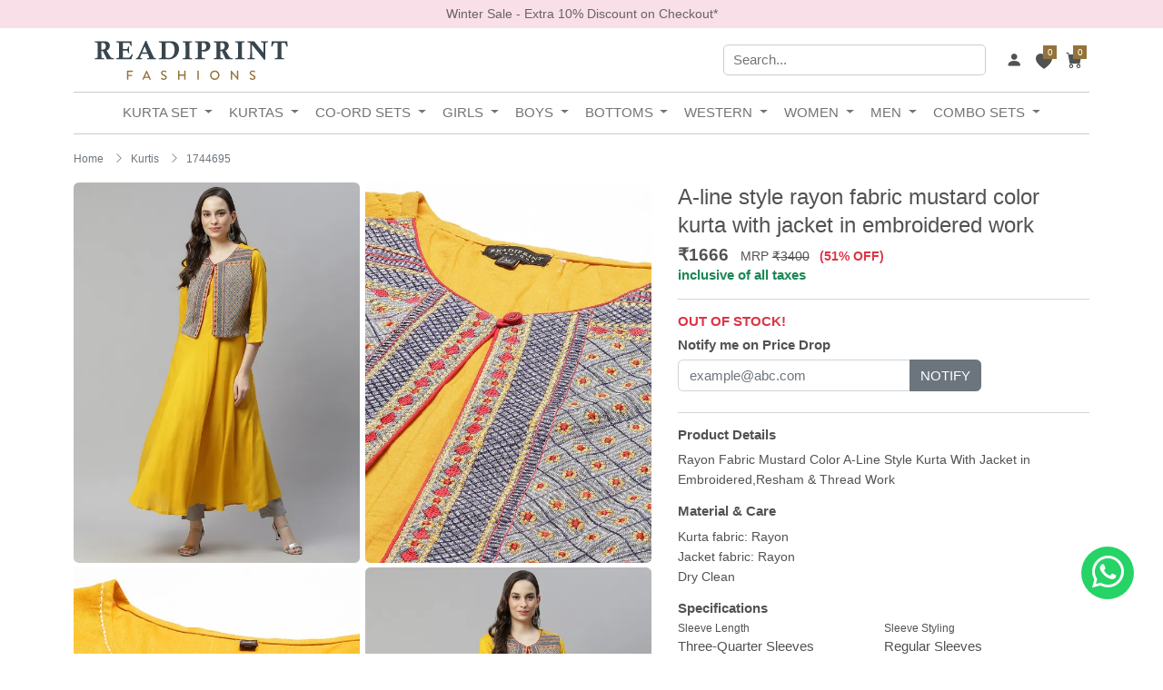

--- FILE ---
content_type: text/html; charset=utf-8
request_url: https://www.readiprintfashions.com/product/a-line-style-rayon-fabric-mustard-color-kurta-with-jacket-in-embroidered-work-1744695
body_size: 35339
content:

<!DOCTYPE html>
<html lang="en">
<head><meta http-equiv="Content-Type" content="text/html; charset=UTF-8" /><meta http-equiv="X-UA-Compatible" content="IE=edge" /><meta name="viewport" content="width=device-width, initial-scale=1.0" /><meta name="author" content="Readiprint Fashions" /><meta name="publisher" content="Readiprint Fashions" /><title>
	Rayon Fabric Mustard Color A-Line Style Kurta With Jacket in Embroidered,Resham & Thread Work
</title><meta id="MetaKeywords" name="Keywords" /><meta id="MetaDescription" name="description" Content="Rayon Fabric Mustard Color A-Line Style Kurta With Jacket in Embroidered,Resham &amp; Thread Work" /><meta id="MetaRobots" name="robots" content="index,follow" /><link rel="canonical" href="https://www.readiprintfashions.com/product/a-line-style-rayon-fabric-mustard-color-kurta-with-jacket-in-embroidered-work-1744695" />
    <base href="/" />
    <link rel="icon" type="image/png" href="https://images.readiprintfashions.com/readiprintfashions/images/icons/favicon.png" /><link rel="stylesheet" type="text/css" href="https://images.readiprintfashions.com/readiprintfashions/css/bootstrap-5.2.0.min.css" /><link rel="stylesheet" type="text/css" href="https://images.readiprintfashions.com/readiprintfashions/css/bootstrap-icons.css" /><link rel="stylesheet" type="text/css" href="https://images.readiprintfashions.com/readiprintfashions/vendor/css-hamburgers/hamburgers.min.css" /><link rel="stylesheet" type="text/css" href="https://images.readiprintfashions.com/readiprintfashions/vendor/perfect-scrollbar/perfect-scrollbar.css" /><link rel="stylesheet" type="text/css" href="../css/main.css" /><link rel="stylesheet" type="text/css" href="../css/custom.css" /><link rel="stylesheet" type="text/css" href="../css/grt-youtube-popup.css" />

    <script src="https://images.readiprintfashions.com/readiprintfashions/js/jquery-3.6.0.min.js" type="text/javascript"></script>
    <!-- Google Tag Manager -->
    <script>(function (w, d, s, l, i) {
            w[l] = w[l] || []; w[l].push({
                'gtm.start':
                    new Date().getTime(), event: 'gtm.js'
            }); var f = d.getElementsByTagName(s)[0],
                j = d.createElement(s), dl = l != 'dataLayer' ? '&l=' + l : ''; j.async = true; j.src =
                    'https://www.googletagmanager.com/gtm.js?id=' + i + dl; f.parentNode.insertBefore(j, f);
        })(window, document, 'script', 'dataLayer', 'GTM-WLW9CZ3');</script>
    <!-- End Google Tag Manager -->

    

    <meta property="og:type" content="product" />
    <meta property="og:site_name" content="Readiprint Fashions" />
    <meta id="head_OGTitle" property="og:title" content="Rayon Fabric Mustard Color A-Line Style Kurta With Jacket in Embroidered,Resham &amp; Thread Work"></meta>
    <meta id="head_OGDescription" property="og:description" content="Rayon Fabric Mustard Color A-Line Style Kurta With Jacket in Embroidered,Resham &amp; Thread Work"></meta>
    <meta id="head_OGUrl" property="og:url" content="https://www.readiprintfashions.com/product/a-line-style-rayon-fabric-mustard-color-kurta-with-jacket-in-embroidered-work-1744695"></meta>
    <meta id="head_OGImage" property="og:image" content="https://images.readiprintfashions.com/readiprintfashions/images/1744695/1.jpg"></meta>
    <meta property="product:brand" ccontent="Readiprint Fashions" />
    <meta id="head_OGAvailability" property="product:availability" content="OutOfStock"></meta>
    <meta property="product:condition" content="new" />
    <meta id="head_OGPrice" property="product:price:amount" content="1666"></meta>
    <meta property="product:price:currency" content="INR" />
    <meta id="head_OGProductID" property="product:retailer_item_id" content="1744695"></meta>
    <link rel="stylesheet" type="text/css" href="https://images.readiprintfashions.com/readiprintfashions/vendor/slick/slick.css" />
    <link rel="stylesheet" type="text/css" href="https://images.readiprintfashions.com/readiprintfashions/vendor/MagnificPopup/magnific-popup.css" />

    <script type="text/javascript">
        $(document).on("click", ".js-addwish-b2", function (e) {
            var nameProduct = $(this).parent().parent().find('.js-name-b2').html();
            var obj = {};
            obj.UserEmail = getCookie("__ue");
            obj.ProductModel = $(this).data('value');

            $.ajax({
                type: "POST",
                url: "/api/Default/AddtoWishlist",
                data: JSON.stringify(obj),
                contentType: "application/json; charset=utf-8",
                dataType: "json",
                success: OnSuccess,
                failure: function (response) {
                    alert(response.d);
                },
                error: function (response) {
                    alert(response.d);
                }
            });
            function OnSuccess(response) {
                $("#WishlistIconMobile").attr('data-notify', response);
                swal(nameProduct, "Product is added to Wishlist !", "success");
            }

            $(this).addClass('js-addedwish-b2');
        });
    </script>
    <script>
        function SelectSize(cb) {
            $('.btnsizecontainer').removeClass('selected');
            $(cb).parent('.btnsizecontainer').addClass('selected');
            $("#hdnSize").val(cb.id);
            //alert(cb.id);
            return false;
        }
        function AddtoCart(cb) {
            console.log($("#hdnSize").val());
            if ($("#hdnSize").val() == "") {
                swal("Alert", "Please select product size !", "error");
            }
            else {
                var obj = {};
                obj.UserEmail = getCookie("__ue");
                obj.ProductModel = $("#hdnProductModel").val();
                obj.Size = $("#hdnSize").val();
                obj.TDD = $("#hdnTDD").val();
                $.ajax({
                    type: "POST",
                    url: "/api/Default/AddtoCart",
                    data: JSON.stringify(obj),
                    contentType: "application/json; charset=utf-8",
                    dataType: "json",
                    success: OnSuccess,
                    failure: function (response) {
                        alert(response.d);
                    },
                    error: function (response) {
                        alert(response.d);
                    }
                });
                function OnSuccess(response) {
                    onAddtoCart();
                    var products = response;
                    var html = "";
                    var count = 0, total = 0;
                    $(products).each(function () {
                        count = count + this.Qty;
                        total = total + this.DiscountPrice * this.Qty;
                        html = html + "<li class='header-cart-item flex-wrap flex-t m-b-12'>" +
                            "<div class='header-cart-item-img'><img src='https://images.readiprintfashions.com/readiprintfashions/images/tr:w-60/" + this.ProductModel + "/1.jpg' alt='IMG'></div>" +
                            "<div class='header-cart-item-txt'><a href='/product/" + this.URL + "' class='header-cart-item-name m-b-5 hov-cl1 trans-04'>" + this.ShortName + "</a>" +
                            "<span class='header-cart-item-info'>" + this.Qty + " x &#8377;" + this.DiscountPrice + "</span>" +
                            "<span class='header-cart-item-info'>Size: " + this.Size + "</span>" +
                            "</div></li>";
                    });
                    $("#CartIcon").attr('data-notify', count);
                    $("#CartIconMobile").attr('data-notify', count);
                    $(".header-cart-wrapitem").html(html);
                    $(".header-cart-total").html("Total: &#8377;" + total);
                    $("#divCart").show();
                    $("#divEmptyCart").hide();
                    console.log(count);
                    swal("Success", "Product is added to cart !", "success").then((value) => { window.location = '/cart'; });

                }
            }
            return false;
        }
        function getCookie(name) {
            var nameEQ = name + "=";
            var ca = document.cookie.split(';');
            for (var i = 0; i < ca.length; i++) {
                var c = ca[i];
                while (c.charAt(0) == ' ') c = c.substring(1, c.length);
                if (c.indexOf(nameEQ) == 0) return c.substring(nameEQ.length, c.length);
            }
            return null;
        }
        function setCookie(cname, cvalue, exdays) {
            const d = new Date();
            d.setTime(d.getTime() + (exdays * 24 * 60 * 60 * 1000));
            let expires = "expires=" + d.toUTCString();
            document.cookie = cname + "=" + cvalue + ";" + expires + ";path=/";
        }
        function AddtoWishlist(cb) {
            var obj = {};
            obj.UserEmail = getCookie("__ue");
            obj.ProductModel = $("#hdnProductModel").val();

            $.ajax({
                type: "POST",
                url: "/api/Default/AddtoWishlist",
                data: JSON.stringify(obj),
                contentType: "application/json; charset=utf-8",
                dataType: "json",
                success: function (response) {
                    $("#WishlistIconMobile").attr('data-notify', response);
                    $("#btnAddToWishlist").hide();
                    $("#btnAddedToWishlist").show();
                    swal("Success", "Product is added to Wishlist !", "success");

                },
                failure: function (response) {
                    alert(response.d);
                },
                error: function (response) {
                    alert(response.d);
                }
            });
            return false;
        }
        $(document).ready(function () {
            var PinCode = getCookie("PinCode");
            if (PinCode != null && PinCode != "") {
                $("#txtPinCode").val(PinCode);
                checkPinCode();
            }
        });
        function checkPinCode() {
            var sr = "";
            var PinCode = $("#txtPinCode").val();
            if (PinCode != "") {
                $.get("/api/Default/GetPinCodeDelivery", { PinCode: PinCode })
                    .done(function (data) {
                        setCookie("PinCode", PinCode, 30);
                        if (data) {
                            sr += "<h3><i class='bi bi-money'></i> Cash on delivery available at pincode " + PinCode + "</h3>";
                        }
                        else {
                            sr += "<h3><i class='bi bi-truck'></i> Delivery not available at pincode " + PinCode + "</h3>";
                        }
                        $("#deliveryMessage").html(sr);
                    }).fail(function (data) {
                        swal("Alert", "Please enter valid PinCode !", "error");
                        $("#deliveryMessage").html("Please enter valid PinCode !");
                    });
            }
            else {
                swal("Alert", "Please enter valid PinCode !", "error");
                $("#deliveryMessage").html("Please enter valid PinCode !");
            }
            return false;
        }
        function notifyPriceDrop() {
            var Email = $("#txtEmailForPriceDrop").val();
            var ProductId = $("#hdnProductId").val();
            if (Email != "" && validateEmail(Email)) {
                $.get("/api/Default/NotifyPriceDrop", { UserEmail: Email, ProductId: ProductId })
                    .done(function (data) {
                        console.log(data);
                        if (data > 0) {
                            swal("Success", "You will get an email when Price Drop !", "success");
                            $("#txtEmailForPriceDrop").val("");
                        }
                        else {
                            swal("Alert", "Please enter valid Email !", "error");
                        }
                    });
            }
            else {
                swal("Alert", "Please enter valid Email !", "error");
            }
            return false;
        }
    </script>
<meta name="facebook-domain-verification" content="xy1hesesj1ww7zoc89jql4w22xezt2" /></head>
<body>
    <noscript>
        <iframe src="https://www.googletagmanager.com/ns.html?id=GTM-WLW9CZ3"
            height="0" width="0" style="display: none; visibility: hidden"></iframe>
    </noscript>
    <div class="countbar">Winter Sale - Extra 10% Discount on Checkout*</div>
    <form method="post" action="/product/a-line-style-rayon-fabric-mustard-color-kurta-with-jacket-in-embroidered-work-1744695" id="form1">
<div class="aspNetHidden">
<input type="hidden" name="__EVENTTARGET" id="__EVENTTARGET" value="" />
<input type="hidden" name="__EVENTARGUMENT" id="__EVENTARGUMENT" value="" />
<input type="hidden" name="__VIEWSTATE" id="__VIEWSTATE" value="KBPk/8bLwUK+UVYQlh70RxrM8J0HEWXWA3tdODEhV1NdeO78LlJRUUXAJc1irpbDiVy4B6LZXUUhXNyP7qGkGwoL7Ft0UjaRJ99uz1lDhrlvrT9soxqgjLyJwBlLz0H1WwO2SDBTh0gUcH6kJGVjJzrfRz5gwijMqa2SDyzLv+A92C2LkmFxM3Vbwv/+Ml08+lBgv8Jol8Mjpm3yF1jurSqJ2n6GFjyMZh8BWfve2Qkz8JlvUhBm1xB8eLnVBTnGipgMW2fn/a/FQXJURYFtcAeGddtPvrBkadVyg5fuvVii1/CeGOt2psEPdTcIu1xxerrF+AJkQvZFFNIIko4qiyNSn1G3na+ViCwWaeenctNCx3yuZX0eBWGxWQqyH8MifvU4VE/lhIOffV4R1idD46DumqPsQkIn1lUbmlZZIe1NuFtvr46WTcqyI1vK7A3dBIWSHFSS3MyCo0fEpqgixE1zNNLcviOlnvFpwKnhfkUjpubbkHyvdNtcE8TitU/Rg6bEn28v9PFyeePlxRy6kPbhMMALCXMO2K6faH+/R9z5f9gx2ELp2AVyPibz7tOoiv3hmDSEDcr2jHkx66bvbIjxVvO9xvbZAXB+mEm5hzehpt9Rtek97UJ9JKLD8z7G3vAKN69YQceqQ76h0rcbGNYw9uU/I8kqEBiC/ejeFmW/aFWaY7m8M/VX9e7wzQx+6Zp2s7TvKQjukpwTnA5D1O6rTliLNfTLLzjhxrYebVBCUToPHTPoYZvYp8wX3UlCNW7RqwjEe59Ug72++NvzX8pV/x+QlSzTI5NnWZnwOc0GZq239azGLdngJuXBqYsw9ZQr+FXkAOyOXkm6BkmCcXtLmYLcT0sYeT6RDvo/h71dHxHBgu3FzO9DfgWpzeR9SADbhq/Uc/TFNZ7/z82IJluFllzSF/8u/efsT3UmTns5WyPbKDZS2qmz2rslM4jIV5nK5APgizmqqwNdg+YI/ltnIIdzcBAHJ3QCBdEZsKIKJzWRc4T8+27JnH8DBXhpJUxnzbhwsZYqRzQQEgik/4Y083iYaPOqSJ/gOvOlTHFXGIzNt/3fwqIbQWatF/zefttam+C6nja/ZPBiGwW6AmWBo7KCmMHXBaLxH50nnukPxj4P+HpukHddNJAGEkGtqzeus7JK7h/ffGM5MzVZTWxk5wRui4V9qxQThrx0tgt8K85QDX4Ao9d6lzyAc0B6nkd7qs/f/0bxyLVrnbnHaU20H9Zv7xPcOoSkz+gtm7RI+UkNp6HtiRyLE9Kiw9ZqIMNrXDd6lhpVNzfMIC4dO98jwNGbJ31WmsUnHNIdc/6mjM2R//FkwV0HSoUL9gKI4EZ4A644YE+umIa3ZMNre+X/2/WojJwrmbTmF1pygir8sZ8gAaKV2TA6Mf2x1TUraB6X6cWon3tweAHNN/WM2EarMLWihOE6UBjL8jwgeXfwS1KmUuLC9PGKDjQB0ycmmiZ7t5IBMUfW+EIKljA4iVGkrr/WRfWS7UN8gOZnTsdZoMyO+DOGAIfOeG4kqSCXwmg6TbRfBxhQVKvL1Sy7sVHm4u5iSFnybvZWwfg6BWntWnW0xggrN+yT8xjqDM++MyUzcAIER7FGTOlqaegObLRjJA3279GeeYx/[base64]/YjH+KlZNmae2WByhwyArxHAWWd673IZcKV55flf7s7vpTcWP0e0PJZ3P5JzcMw306vytpVJU6tIiAnw2i+vWcAbW4fILTzEU1jlfujDCbMOSirCvewvIDhH/SCDnetcs0LaoTsxcJmFjKdCbgpiv0H2z5u1RHXMe6wazNrMAs5Auww2ZPBWCTvjTmZQY8TD3GCLbNRkWp4Vbn7KuuL46zYrqqoL8dGskrMqr/dGoFoqUkR8dvDMRkYee0hOW7Lf0TBuVyq80L725WBrS7EnhxxYdVWj/+6Nx3UWFqNsaZqI3nwA+yzZCwK74NpaF5tsSoEolN7BcBchKrrae1Hx/rnkqybCSWGuXOqAfgGoT+xOcuuGsCX+k3c46i0yHJnUdTxXz4BeJfzWJijVNjYPn0Oan8M7aAKJbJkh5FdQXowbIB0pr969bIFzsnV6rTSsZPCP24eRrDsHHNkFA6lrTnbn7bu0H7e7eJnly/MruSnkAkUV+YMDIAhEE7vOdfdatgmIMlwP/Q4JxMk6kwE2qjWfQEp47Jp8JyXs22vxRxpGH/qXj95JGOG/8NBm4TQHzDpSumDA/Z5QTvoio1Zgb8QJlx+28Lq0BDWVFdAvgl95AeFf4YPTVUtYo5Fx5FV5nUwl1RN8cJjoRPXomzOB3q1ALY7Obbzr5m08TrfCRXjAWntjud1L8GG3Z69AlYkBdJbRqmUyYS1qLk97WzzDU/XG9rvolugXY+f69X+uJ75uEYFw4CICBJvJXofj4IzK82Rgf95Cl6seDk1t7U6sa2TEfex/S807+TVkYPvQLyHmC+Du2FatsO7D0IYPtt6fNlTKnodbx56RYW0RJXW+s2rOLSIKnXW1skAD/jKM5qUCLuM81pybEtpzRQ6AvWUQFHqc14YVNNovbgWWJyQul/f5+mw+pdhp8Ja6N+i9eD+BvuQZGrvauLf6qEldKa0mqw2TQ2IdtXfnsTvFIXmbMQLYTXU+knqXSHSCb3edfbqvC+IdUWaA6KgbtTxb4HGL5xtHXh4XMWWbhZR3C2oebXHGoPsqLFaYForAcxgr3X3cOeWfLdwnbcnKeQ0/xTQ+hMXF5OumYAciVKq1IVcORwXwyoOQPW1L0T8Ol8EtvRaqoAekRU19Ydfcls2K0l5KxjeNIs4PddS4SPMARLp5+cYTCTB918ixwbijrX/uU3RJe+WIK8sI8NWLbEkuCnoEV/oy4IAGL7bA3/2X2X5NSvzkLTBfzB0Iy42UTLOLeBv56E2Rns1PnV3mDZ5FnISG8/k3YnwBoZRe+tDTjqq35iR1YzfOV2IqdVadcGIcburBMNsJ9G1FMV7Ze3A8pIsDpsp0LvvHCLKgfPNH4iq3d7RgZzuvXXbz5qbCuD38fRxPTX6nGaTxrEVXRXN8dsYcIbMQh1gKcpe7QEie88HY6leetzKyVe8gZoZCrNmtt6RPK93wjF5cD/uoWRhQun2dTftcKrwmdx/9dvR+65bw5eRj9X3M4R/3NWKjF+IwcnFHuaQ8K2nN5/+qOWgGv7nijIEGvjmdVc6L7GSsFOnIIRud4CwuFChsLA2bfXKS/omKLJeP3HyhC4e07h6LcZxIpMC/EinAyTImxuz9n2CWI1vxzTtqZqt1oEE62h9rmmbWMgnBnuT8EaALCbooNFrNf9rSjiOqVmv8//LOdm+jyoETqynM9hNa+wXyCs5HRbhIcRedGojjMtE4TxcK/PskEkRrYN3hXmaiNn/[base64]/7M+4/1ds83oSiZ14qQqdhI8qGOH1eJBmxwgeNsAX90jdccKitfrb1Hb4FqfewhZ5mbBp6AslR7Ln2ZL8BTfMnPbKWHiqPYJq3vFqeGkUhy1/bfLmsK5DtkV0MtTdruGaedEEFXK+/XIaoEFQya3QEFWtXKgoR5E4XguvkIkw2dwScDsq/fGGy8kmF6TZ4RlKO98l6SSyuxWNmdxJ4wUjMZ+6bYbn9S/rsrTNaly7I5+9dbVyRfuwCR56N01c2PC9KKAPcgZKJLxRIJuOpZkzHwv2xlMMrQlzkkDdjTxInpiHJ2C4UaSoACiY2mw4iYLYRTTA+oZHQMReAdS9uo+9QHPCm57ijhb/HDYH5BtrM3xsXkpiKnAPrM5Vss0jWiXpDnn8D/8yok5lPXh5TdpJrH5T6ni5UBLeHoA6XbkJ+Ok7sSvMZXi2LXa+Ea/CylI++z3qyYP1cIbtzLijVcSjwYP/WfcE1Oj6xN58h29OzLKEBtvzODi1RmdrlCvuQEYzfQy/qqPFjXuUR3aNWr2MF4fAaQcDEEwOjvAOmZqhdrZNovJs96fry2jBiB/q13Uv9ba4VIVOrmYNHPzWHmNMcw61G6tbf74Ihmu9cMCtvpYzaJNOZtigszmFPtaJgSiIoYW53NqRebIX5RoyeyB96n3ErcVv6mzwZZE61d9vtSLRUTyJDEdE3RR/Y0x7sgbti2x6sVP9nA/Zmyo0zyVlgd/ubHz/fhB/xSFJLMvcbqm64Wgl7XrMazWAhXzbI/0IAn4CcWc097e3a+BAbs7zkDCvDjV6IKc+Nsq7Y5wDz6FLQGOWAPHt1jx5aAztXpUyR4iotMWb9QeJMYBjIl0uRO4NSt0kbDz15oTgeoaKIijHdPHCF1kh4Jlfmz+d4rOJRo5Mtpi9jkGCcHWCs+wmittJi3ODKhIcta2fHrAJc97mqwAcJ0s4Q/qd31y1oQ2VxldCLZ7oR59YA3rXvQLAr5OF7m1hEN4ZEoDXat1Y0BIrE2A4d4ikc0b78ZWfTGmMjgpKVImGMeSxYWCG1ugnOotxEQ1L6G+tMLsX++YTFB/YxaDo64w0KhV68X759TlI7J8iRzjfNvwdt5Xa63dPyPOyWgovD0AS6AzV8x2Mze5AXYrjv1X5KUUExEXUdxCfyhXQZcbcTUcSnxSslFBCmCUCLsu1jcDvxgPaHoRobrVOQfX/fv/0VESVKVtIsT15fToAWZNefunEPTmiSHAoXbjVteJiCMeIr0wbDSOh4RXZu6JkR7fMbpyigb5ycq9S18hsHclJDCvErsGff/L8VcjIRluALbXduNfPlhQaxzCZlLMu1aiOvw00dO62076esvAbTfv0mxWx/4kJa7p+Qj68lRDhSW4A5mJrXI3RyxO+bpKeqagUjHlroVc2JriJSsbkQZRvimmyCtKgn8QnPnif+sDk9JOW/Q8aUfnPc1bSrSe5DI4Hno1HvRrWIuhzFVy0A5E0iBSagzGwNZLVmeAH7mvaUV4xds+ksarpIl1heFgU1zkNT/8BxG3dbQPx7kF2kJxxQczMEa4rfoTp+dMMnFlb4D+EI+r3TSwIT6iwym5pJwkTQOxzDfo0usayY35HFMv/R3eqpPl+zUIYNJ2LQ/2X3GyATVT+ta7JdKAzS971whZTg85TbY2pBGy8taPhSUuyLahFM6onUKw9nEn2h5M6sehL8hfLtbBIUm76+P1Qyt9B+PKWgq7io19qPGsOXzt5fga7elJcAE0hKUqthvoE6oHEtc5+mcfsIx5NTEVoZrv/nh5fJSlvH6FYd/Gj9I7Y8IXll4NcGl1CKfoqfOt0jUxY6X0dtrCX6kDFLzuU+46nxaLSEMyK+OC+e/k71mEH1WZJ1fjsBsSGx3BeQUzXGs8jB5f4mof1xBNDoDPJsOX/ZUIJFmYuHXaJyr69tWFXlKLom29EFDsbJBC9yeWe70oHlBEwoogxQJx3m0uYG7zi2mPO05lvuaILD75IuHCsZwO/hvNR6IimTm70A1VGb5E8OBA+g4RKVMweyKElQP7FML3uoNA0J8WeOzNxqYXHI5rQlqn5LODmaUvCNawSnwD95itEDzGRtRbn7cer/R0mNh5QZAZLTrld+5uSESJACyI/1d6+M/ahAUnKh/ldSYbGD5t6bP6oXxz1ZHTli3P3c3lQAzgalQbNoX5tMq7tkk0Zpj22QRnHjsLG2QmkmoJDY0ETd9fG6gEzB6L5scvUOc+dXa0mY5ZTMhnYDjbXOj6VBwniN6+OoB5pjKuthNjzK4tjC/JVpapjwa9GTtJdzYtR6jeoTsbwzRx76JR+rOJbMOyS/pq8MNkOELjVfehn6WKro/3Ftg/j9Q4oP8uLnpkcurJwKQtYJWQdP9Bo8c0SWYvBbDBDXqN5582T0fNdYBhXzdl2Ao2kh7sw3PqjwuIJZPf0Jcrs4lldteiRNcmk/+NrKU38/oYTYXhCxpFjFdpCr0/phf/NAez5yDfvkdyUW2rqU91MEYdtOx2sTspLVkplHodQEUkz6tPO+6i1Z9HsgN6qOyXpyJfx/93NevNb8+210aKITElMZ0qvMw7GPFyA1vvimEqDPQ9137oB+66vhJxXGaGn2bRIbP7n/KLLI4zYdg4AoNh8YGQbcWQRYKYdyAcxhoqdXEkPstX4ZlHa/hKvrBZKUDi50dAeV4ORw3za+ZFN44ymcKk3dYxQNgPUVf5XW2CWrGJ5hI+EZRGsGmI2MeDbAq67lsI9kzuoRVwDpVHL9tsD/sznXZF88ok8euIBdTsJxA58++eX/v0wE1q9alwez7Z75VZw+QX7/Re+VoqWkJuQFIWRoNTNhKMrYVbxvDW9vneE69HuoUeklzk6wUlU80wcHhm9J7b9EnZtj/[base64]/TuHDdv5kFJcVUAe787jTRf9D+aCrXR2hg0GPqbiRydi/XvktzEDolBP8Fs9Gd7QGCeJ3HXoUcMcvInnw8jUbwkJqpwqLlyfdlErkR/Iw+cAt4yfZDGpBawoNb4O9CUSC3cvF7j1AcKCGh64LgLREmtYGSkWw3tZpNF+Gj+18H6T6SrkJdMfWdu+4fJMQAGN++HyeBL/WrpPjt4hUDlubVsq7ChWvr5YtZkai9y2wu1nypCQT9JOd3lYwFx7ADHcWq3lPBRXfpTyGKVI2umdvix7SH/tiuWpwTH2or7/UXDYZ5aBFNd6B5/H+MxOlYBpcPAKm2zOPsD8JMzbysfXi+mLczc+tXRZMq/IszhAahSGbdgyJUsReI9sdH4YDIn2qOO3t/5HuiB6xihUAWgJQFmVhYIrD3WXAnt0Z7rG0q+kIvhVGHn6w2Ttj1DU8S2x9nDSdpKh5yPHffly5VZT9RMLI9pKEsEepAqm5/TQarBXJZxoCfLGc7kv8gZ5TCX7NtcIyBFVkMdBG8VWVGwyX9F3ASG+nXu0b1UhssSo3AomaIW3/vcwvL1WKaObC8aqr6tviPs/YZgLlKQ5No8pfMSfLc3V57pt+m03n3dVu989+bQVEx9R5AZEwzI95RqpE/Hhh3FXlRJ82cXh3w7R7aMzRtkNDEqmA6wt7pTrGTupcCgsQSuwJCCGpa93lBYLq5PFOtZowYar6RmvfnGi2el+X6zm7PI/7D8QiCjDs4ZoiA/0nWtk+/KchIbndvN8URA3lGSpPbgKFI4F2yAzeeBA457NKnKucXxnDw0wNN0jml1QyFk5zA18c7dYwDMj7zWCLJJG5LqWTgb0hK6SI141L/gSjRJdnY+iRpJtYw7/hfNIpWmjVEaAx5hzuTD1+hcMt0+o6kH3rLJ7vE9D2ko8TnHXk46FSTNTPbzGLdQoPwhlrfZWH/nyLgj9GoPaIXRrrc8E9099bqpO/8t9okMvSR1WlZdjqOHq0NZtt/UFdJM4JY/+OqUbOW1eXCKMtB6lrDLQMC4HhJJ5qH5l2ufnraZc6kgaZ3SSf02m0GVQB1kzaAV9rkWM6CIUcNcjsZn5+p/t5nUj88uYUZZg4SOWN6yQfAhvngIjlAo1AWwvDiX9isM5zYyhUyvALAlQ+InCtEe5S9XgQ/APLQAJRVcjLhzyQVNrh1+qvXTy1NpaZHs97V9xotckX7IBXYt6aLvsuhV+pKES7a9kYmBxq8iJSKxJiWhq1FCsDddkrhcx41N5kWRxkTMRg8vJBs00fSlVMRQ4PgRYt78v5Dj7fx8bW8rUAjBMnFxOzAPwtt2pX8/gip3LINI6jLBkrXu1cnr3jMuatjDIkeHeYHDDHRgBSxQDoYf6fUeOZcQpZF/[base64]/5BX3juk4+CjyRyGICMafjjsQpRn6g58xmYV2v6yRUEP4cBjjvuECHMGETJ4N4baDyGFjPaUz4cP19U/5WtBKvFniy+duQ8vO5nTZof5ncIc+SAi0xovypa4WCqSWmdR3VXCgQfM+WP8HJyGtiy+IpeNcn9dDzHSiNPbnYCB8ANQWnp4iPCvaqNHBDJnxceUPwo18liyHx9MS2++ctg6mrvN3on79FCE4g9gQM/aWj9WWue3kK2z6TsZo0fyTOJKRrH6UncnMXrxy199kx6/KG9sCfhfAOj2LX1QJvsRbbXfWYmG6q6NtwGmnsKs+Jx3EYYF/Yv19fg/h+td8M3gWieMf8L+ktGT9pK24b4UR5VNG3fwN64f92lHWKL4GIcL0k8ikGfnk86KOEBDPBXwVKoFDJYPk0A8GGGs7/86ghFuRJmPpCUjf+53J7ad07dB+sa5UC5diuwn+1pQsMc0JtQRcqISTB5mCGIrRe1Xi6byyQngV0s2fMKIdmYWd6WZcjrwcsKxouTRWDQt+7PBvz6ve5l0aUesRDESfP8MyIGlrb4w0ofh68ZfuFcUwm5akpNmc6uxDNj/CjNcsNp67hsM3OYXq8hajS0gvaGOQediey1gyenf4wz8D0/H/ZL5Bhzk6Dj9x4ty448S/pCQ5amoGYlusXWnybqHzPjBEiqgXvI+fNFd2JxhrF2lzQoAMiyIr2wqhCv9AE8OyQ83M4A1+ieyxHLQiJmnuBN8JmxSFNwppRkYRoNA3/c/[base64]/Rp7Mw/8ZnH+vDk2r+g0dSLMyklwz5CXA5Vu9s60Mqtq8POnjEaIwSwHb0H9hlEJS1Y60KIVDv06HWkuW/hBeFwqVcifG3U7mnEJVIypjvX4E3ZDDYzIi3V2rEtyWdYVf0I0XWXSvVHmg7e2TvJT13kRTNhCQ3G80TbX7VTVLABLQ90TrvEAhbCHfUCxSHMBHJHFNn6pGSjLFLtDpAHbBfvJ5B5F8NPvo49iQgGASUi3kzR4j/M8sdCmjpduYtWGMQE5doe7uihYHYcLqHr9RRQBucm/UYpbW0nFkrCGAMvewh3hDb/3ha0GP0WL9EtiP+oGakTfaVT5Y+M+5d8sgrMZQ+VMADupIAIE/t7t9JGA7pGTybwVUHqqUCxbTpI+lRI0JBHuPTmIGpAVrfKDtMhtT2U2Vgo3p9tlTqGZWmcIMLy0uctDmbj1MR0K2fNsjRpKRaRHwq2tt/GxgqI8Y+SEzf9B/tqHCFTyPcg+uBsqd5vmQR4D7c/5JJ2oNEL4tZik3QkD0Ygsw7+B7JghZ8679FmSYcam776L2w1R8FHktYVz6e08HC+ZxPrXvgoijK1cbXckHb6fRqyu8hWRqf+4B21vT+EzVNOR4D71I0Fp0dsUpHPzUgqS4o+/sjQyEp1xJWCwDoV5qtp4dIs19RhnukHK/cjHLTP3Lg2fjVEHRTT5ufi7TzpHrq/+a/j6Vmc2Sf7MdsyicdYcQ/Zn2A0n27QVBluS8u0BEV8BCsCwuvEu3l4YsQq1oG/t8DCEOnSzJeZyjm3Uykl2adA6ca0ZhDp7Jvtt0+a38jOslgwqCPPHA0u26iCIDZ0OLwjzkI1jVFYIFlhDabKFgE1pC3GFcxzuHLPmog4EZSVvQX9l0shIOUXzsd/Z5eAauu+uTfrxe+NFZtscN9xbuHHfv4L0+CGOj7VAgR2hOE1hAffph/[base64]/hSRQ7Y6mBovq3ezyAzSpRa4UHUxEzdzPGZWmWF8e7v+EhoiAUxJ8ipqMFdXjL7XYV7fUYiXmVo1vYE1wCi4QWct9gifPcDwjdHHsLIAxDjplMXhZ1POuhb4UDT7X1oTpMnzlm8Ugv1sQjW5MTXT3cxkppm3UxgcLyKYvXXPOwCqN481PCIHwa6E8BQtp0FsCUF/MYCqnQi7Nfto3Ox8Wpb/TRg55/wyAXlMUYi8UzCvIP5CPJsbJ0IOsrTSi5R/I3TWwyvnKepUSnQX4SiE7cRwchSmSM6//uUg9cGsUaUf7E34ynG46fIggov3V7WzFXjUT2KMsDSw1xL+EALZdXBz9L6nYqzS6flyPJZU93lwvFyqlvnRW43JTCAN" />
</div>

<script type="text/javascript">
//<![CDATA[
var theForm = document.forms['form1'];
if (!theForm) {
    theForm = document.form1;
}
function __doPostBack(eventTarget, eventArgument) {
    if (!theForm.onsubmit || (theForm.onsubmit() != false)) {
        theForm.__EVENTTARGET.value = eventTarget;
        theForm.__EVENTARGUMENT.value = eventArgument;
        theForm.submit();
    }
}
//]]>
</script>


<script src="/WebResource.axd?d=pynGkmcFUV13He1Qd6_TZCR-jaifW_tARWbPZGY5wWkknSA-1QMKbqT40OXBPTmX4JAsbvRPcqXeTKPLDtB9Pw2&amp;t=637639129683537338" type="text/javascript"></script>


<script src="../Scripts/WebForms/MsAjax/MicrosoftAjax.js" type="text/javascript"></script>
<script src="../Scripts/WebForms/MsAjax/MicrosoftAjaxWebForms.js" type="text/javascript"></script>
<div class="aspNetHidden">

	<input type="hidden" name="__VIEWSTATEGENERATOR" id="__VIEWSTATEGENERATOR" value="AA98EE0D" />
	<input type="hidden" name="__EVENTVALIDATION" id="__EVENTVALIDATION" value="mUSXBHxPZaheNESiBMbSYyGjCKl12K5urSwj0cmV5T1OvGgoJ+TBFSUO1pk5Pg6O1AMCYO/WNMdPTYECh9iTXayXahiaV4fJx5pYYq3d+CLak/[base64]" />
</div>
        <header class="bg-white sticky-top">
            <div class="container">
                <div class="limiter-menu-desktop">
                    <button class="navbar-toggler" type="button" data-bs-toggle="collapse" data-bs-target="#navbarNavDropdown" aria-controls="navbarNavDropdown" aria-expanded="false" aria-label="Toggle navigation">
                        <span class="navbar-toggler-icon"></span>
                    </button>
                    <a href="/" class="logo" title="Readiprint Fashions">
                        <img src="https://images.readiprintfashions.com/readiprintfashions/images/readiprint-fashion-logo.svg" alt="Readiprint Fashions" />
                    </a>
                    <div class="wrap-icon-header d-flex justify-content-end align-items-center flex-wrap mobileicon">
                        <div class="col-md-6 col-lg-4 desktopinput">
                            <input type="text" class="searchinput" name="st" placeholder="Search..." />
                        </div>
                        <div class="ps-4 pe-2">
                            <div id="divLogin" class="icon-header-item">
                                <a href="/login?returl=%2fproduct%2fa-line-style-rayon-fabric-mustard-color-kurta-with-jacket-in-embroidered-work-1744695" id="lnkLogin" title="Login"><i class="bi bi-person-fill"></i></a>
                            </div>

                            

                        </div>
                        <div class="px-2">
                            <div id="WishlistIconMobile" class="icon-header-item icon-header-noti" data-notify="0">
                                <a href="/wishlist" title="Wishlist"><i class="bi bi-heart-fill"></i></a>
                            </div>
                        </div>
                        <div class="px-2">
                            <div id="CartIconMobile" class="icon-header-item icon-header-noti" data-notify="0">
                                <a href="/cart" title="View Cart"><i class="bi bi-cart-fill"></i></a>
                            </div>
                            <div id="CartIcon" class="icon-header-item icon-header-noti js-show-cart" data-notify="0">
                                <i class="bi bi-cart-fill"></i>
                            </div>
                        </div>

                    </div>
                    <div class="mobileinput"></div>
                </div>
                <!-- Menu -->
                <nav class="navbar navbar-expand-lg bg-body-tertiary py-1">
                    <div class="container-fluid">
                        <div class="collapse navbar-collapse justify-content-md-center" id="navbarNavDropdown">
                            <ul class="navbar-nav">
                                <li class="desktopmenu mobileblackbar">
                                    <a href="/login?returl=%2fproduct%2fa-line-style-rayon-fabric-mustard-color-kurta-with-jacket-in-embroidered-work-1744695" id="lnkLoginMobile" title="Login Now">Login  </a>
                                    
                                    &nbsp; | &nbsp;<a href="/wishlist">Wishlist</a> 

                                </li>
                                <li class="nav-item dropdown">
                                    <a class="nav-link dropdown-toggle" href="/kurta-set" role="button" data-bs-toggle="dropdown" aria-expanded="false" title="Women's Kurta Set">Kurta Set
                                    </a>
                                    <ul class="dropdown-menu">
                                        <li><a class="dropdown-item" href="/kurta-set" title="All Kurta Set">All Kurta Set</a></li>
                                        <li><a class="dropdown-item" href="/kurta-set/anarkali" title="Anarkali Kurta Set">Anarkali Kurta Set</a></li>
                                        <li><a class="dropdown-item" href="/kurta-set/pant" title="Kurta Pant Set">Kurta with Pant</a></li>
                                        <li><a class="dropdown-item" href="/kurta-set/palazzo" title="Kurta Palazzo Set">Kurta with Palazzo</a></li>
                                         <li><a class="dropdown-item" href="/kurta-set/patiala" title="Kurta Patiala Set">Kurta with Patiala</a></li>
                                        <li><a class="dropdown-item" href="/kurta-set/sharara" title="Kurta Sharara Set">Kurta with Sharara</a></li>
                                        <li><a class="dropdown-item" href="/kurta-set?size=4XL" title="Plus Size">Plus Size</a></li>
                                    </ul>
                                </li>
                                <li class="nav-item dropdown">
                                    <a class="nav-link dropdown-toggle" href="/kurti" role="button" data-bs-toggle="dropdown" aria-expanded="false" title="Kurti">Kurtas
                                    </a>
                                    <ul class="dropdown-menu">
                                        <li><a class="dropdown-item" href="/kurti" title="All Kurties">All Kurtas</a></li>
                                        <li><a class="dropdown-item" href="/kurti/a-line" title="A-line Kurta">A-line Kurta</a></li>
                                        <li><a class="dropdown-item" href="/kurti/anarkali" title="Anarkali Kurti">Anarkali Kurta</a></li>
                                        <li><a class="dropdown-item" href="/kurti/cotton" title="Cotton Kurti">Cotton Kurta</a></li>
                                        <li><a class="dropdown-item" href="/kurti/designer" title="Designer Kurti">Designer Kurta</a></li>

                                        <li><a class="dropdown-item" href="/kurti/printed" title="Printed Kurti">Printed Kurta</a></li>
                                        <li><a class="dropdown-item" href="/kurti?size=4XL" title="Plus Size">Plus Size</a></li>
                                        <li><a class="dropdown-item" href="/kurti/straight" title="Straight Kurta">Straight Kurta</a></li>
                                    </ul>
                                </li>

                                <li class="nav-item dropdown">

                                    <a class="nav-link dropdown-toggle" href="/co-ords" role="button" data-bs-toggle="dropdown" aria-expanded="false" title="Co-Ord Sets">Co-Ord Sets
                                    </a>
                                    <ul class="dropdown-menu">
                                        <li><a class="dropdown-item" href="/co-ords" title="All Co-Ord Sets">All Co-Ord Sets</a></li>
                                        <li><a class="dropdown-item" href="/co-ords/3-piece" title="3 Piece Co-Ords">3 Piece</a></li>
                                        <li><a class="dropdown-item" href="/co-ords/a-line" title="A Line Co-Ords">A Line</a></li>
                                        <li><a class="dropdown-item" href="/co-ords/loungewear" title="Loungewear Co-Ords">Loungewear</a></li>
                                        <li><a class="dropdown-item" href="/co-ords/semi-formal" title="Semi Formal Co-Ords">Semi Formal</a></li>
                                        <li><a class="dropdown-item" href="/co-ords/smart-casual" title="Smart Casual Co-Ords">Smart Casual</a></li>
                                    </ul>
                                </li>
                                <li class="nav-item dropdown">
                                    <a class="nav-link dropdown-toggle" href="/girls-wear" role="button" data-bs-toggle="dropdown" aria-expanded="false" title="Girls Wear (Ethnic)">Girls
                                    </a>
                                    <ul class="dropdown-menu">
                                        <li><a class="dropdown-item" href="/girls-wear" title="All Girls Wear">All Girls Wear</a></li>
                                        <li><a class="dropdown-item" href="/girls-wear/kurta-set" title="Kids Kurta Set">Kurta Set</a></li>
                                        <li><a class="dropdown-item" href="/girls-wear/lehenga" title="Kids Lehenga">Lehenga</a></li>
                                        <li><a class="dropdown-item" href="/girls-wear/co-ord-sets" title="Co-Ord Sets">Co-Ord Sets</a></li>
                                       <li><a class="dropdown-item" href="/girls-wear/dresses" title="Kids Dresses">Dresses</a></li>
                                    </ul>
                                </li>
                                <li class="nav-item dropdown">
                                    <a class="nav-link dropdown-toggle" href="/boys-wear" role="button" data-bs-toggle="dropdown" aria-expanded="false" title="Boys Wear">Boys
                                    </a>
                                    <ul class="dropdown-menu">
                                        <li><a class="dropdown-item" href="/boys-wear" title="All Boys Wear">All Boys Wear</a></li>
                                        <li><a class="dropdown-item" href="/boys-wear/kurta-pajama" title="Kids Kurta Pajama">Kurta Pajama</a></li>
                                        <li><a class="dropdown-item" href="/boys-wear/kurta-pajama-jacket" title="Kids Kurta Pajama with Jacket">Kurta Pajama with Jacket</a></li>
                                        <li><a class="dropdown-item" href="/boys-wear/dhoti-kurta" title="Dhoti Kurta">Dhoti Kurta</a></li>
                                        
                                    </ul>
                                </li>
                                <li class="nav-item dropdown">
                                    <a class="nav-link dropdown-toggle" href="/bottom" role="button" data-bs-toggle="dropdown" aria-expanded="false" title="Bottom Wear">Bottoms
                                    </a>
                                    <ul class="dropdown-menu">
                                        <li><a class="dropdown-item" href="/bottom" title="Bottoms">All Bottoms</a></li>
                                        <li><a class="dropdown-item" href="/bottom/regular-fit" title="Regular Fit">Regular Fit</a></li>
                                        <li><a class="dropdown-item" href="/bottom/straight-fit" title="Straight Fit">Straight Fit</a></li>
                                        <li><a class="dropdown-item" href="/bottom/wide-leg" title="Wide Leg">Wide Leg</a></li>
                                        <li><a class="dropdown-item" href="/bottom/palazzo" title="Palazzos">Palazzos</a></li>
                                    </ul>
                                </li>
                                <li class="nav-item dropdown">
                                    <a class="nav-link dropdown-toggle" href="/western" role="button" data-bs-toggle="dropdown" aria-expanded="false" title="Western Wear">Western
                                    </a>
                                    <ul class="dropdown-menu">
                                        <li><a class="dropdown-item" href="/western" title="Western">All Western</a></li>
                                        <li><a class="dropdown-item" href="/dresses" title="Dresses">Dresses</a></li>
                                        <li><a class="dropdown-item" href="/tops" title="Women's Top">Tops</a></li>
                                    </ul>
                                </li>
                                <li class="nav-item dropdown">
                                    <a class="nav-link dropdown-toggle" href="/womens-wear" role="button" data-bs-toggle="dropdown" aria-expanded="false" title="Women Wear">Women
                                    </a>
                                    <ul class="dropdown-menu">
                                        <li><a class="dropdown-item" href="/womens-wear" title="All Womens Wear">All Womens Wear</a></li>
                                        <li><a class="dropdown-item" href="/lehenga" title="Lehenga">Lehenga</a></li>
                                        
                                        <li><a class="dropdown-item" href="/saree" title="Saree">Saree</a></li>
                                    </ul>
                                </li>
                                <li class="nav-item dropdown">
                                    <a class="nav-link dropdown-toggle" href="/mens-wear" role="button" data-bs-toggle="dropdown" aria-expanded="false" title="Men's Wear">Men
                                    </a>
                                    <ul class="dropdown-menu">
                                        <li><a class="dropdown-item" href="/mens-wear" title="All Mens Wear">All Mens Wear</a></li>
                                        <li><a class="dropdown-item" href="/kurta-pajama" title="Kurta Pajama">Kurta Pajama</a></li>
                                        <li><a class="dropdown-item" href="/kurta-pajama-jacket" title="Kurta Pajama with Jacket">Kurta Pajama with Jacket</a></li>
                                        <li><a class="dropdown-item" href="/shirts/cotton" title="Cotton Shirts">Cotton Shirts</a></li>

                                    </ul>
                                </li>
                                <li class="nav-item dropdown">
                                    <a class="nav-link dropdown-toggle" href="#" role="button" data-bs-toggle="dropdown" aria-expanded="false" title="Combo Sets">Combo Sets
                                    </a>
                                    <ul class="dropdown-menu">
                                        <li><a class="dropdown-item" href="/sibling-sets" title="Brother & Sister (Duo Sets)">Brother-Sister</a></li>
                                        <li><a class="dropdown-item" href="/mother-daughter-duo" title="Mother & Daughter (Duo Sets)">Mother-Daughter</a></li>
                                        <li><a class="dropdown-item" href="/mother-son-duo" title="Mother & Son (Duo Sets)">Mother-Son</a></li>
                                        <li><a class="dropdown-item" href="/mother-son-daughter-trio" title="Mother, Son & Daughter (Trio Sets)">Mother-Son-Daughter</a></li>
                                    </ul>
                                </li>
                                 
                            </ul>
                        </div>
                        <div class="menu-overlay1"></div>
                    </div>

                </nav>

            </div>
        </header>
        
<!-- template starts -->
<script>
    var st_app_id = 'FAX6YXQ2EIN9CANF3AFCEVZ3';
    var st_app_read_token = '1ZH6USTIA6J8Q678WWHI1Z5H';
    var st_collection_id = 'X9AWAVPKIEN9SWNNTKLPQ1K5';
</script>

<link href="/st/searchtap.css" rel="stylesheet" type="text/css" media="all">

<script type="application/javascript" src="https://images.readiprintfashions.com/readiprintfashions/st/searchtap.js?v=05-10-21(1)"></script>

<div id="searchModalContainer" v-cloak>
    <div id="searchModal" class="container" v-show="isSearchOpen">
        <div :class="{'st-loading':spinner}">
            <div v-show="!errorEncountered && !spinner">
                <div id="search-content" v-show="totalHits>0">
                    <div class="st-col-md-12 plr0">
                        <div class="st-horizontal-filter hidden-mobile">
                            <div class="st-filter-wrapper">
                                <div class="filter-column">
                                    <div class="filter-col" v-for="filter in filters" :key="filter.field" v-show="filter.values && filter.values.length>0">
                                        <div class="st-filter-menu">
                                            <div class="st-filter-button">
                                                <div class="st-filter-title">{{ filter.title }}</div>
                                                <div class="st-dropdown-wrapper st-transition">
                                                    <div class="st-dropdown-area">
                                                        <div class="st-dynamic-filters" v-if="filter.type === 'textFacet'">
                                                            <div class="st-checkbox" v-for="selectedItem in filter.selected" :key="selectedItem">
                                                                <label>
                                                                    <input type="checkbox" :value="selectedItem" v-model="filter.selected" @change="pushFilters(), filterAnalytics('left', filter.title, selectedItem)">
                                                                    <span class="st-item-checkbox"></span>
                                                                    <span class="filter-name">{{ selectedItem }}</span>
                                                                </label>
                                                            </div>
                                                            <div class="st-checkbox" v-for="filterItem in getNonSelectedFilters(filter.field)" :key="filterItem.label">
                                                                <label>
                                                                    <input type="checkbox" :value="filterItem.label" v-model="filter.selected" @change="pushFilters(), filterAnalytics('left', filter.title, filterItem)">
                                                                    <span class="st-item-checkbox"></span>
                                                                    <span class="filter-name">{{ filterItem.label }}</span>
                                                                </label>
                                                            </div>
                                                        </div>
                                                        <div class="st-dynamic-filters" v-else-if="filter.type === 'numericFacet'">
                                                            <div class="st-checkbox" v-for="selectedItem in filter.selected" :key="selectedItem[0]">
                                                                <label v-if="filter.field === 'discounted_price'">
                                                                    <input type="checkbox" :value="[selectedItem[0], selectedItem[1]]" v-model="filter.selected" @change="pushFilters(), filterAnalytics('left', filter.title, [selectedItem[0], selectedItem[1]])">
                                                                    <span class="st-item-checkbox"></span>
                                                                    <span class="filter-name">
                                                                        <span>{{ currencySymbol }} {{ getPrice(selectedItem[0]) }}</span>
                                                                        <span v-if="selectedItem[1] !== 9999999"> - </span>
                                                                        <span v-if="selectedItem[1] === 9999999"> & Above</span>
                                                                        <span v-else>{{ getPrice(selectedItem[1]) }}</span>
                                                                    </span>
                                                                </label>
                                                                <label v-if="filter.field === 'discount'">
                                                                    <input type="checkbox" :value="[selectedItem[0], selectedItem[1]]" v-model="filter.selected" @change="pushFilters(), filterAnalytics('left', filter.title, [selectedItem[0], selectedItem[1]])">
                                                                    <span class="st-item-checkbox"></span>
                                                                    <span class="filter-name">{{ selectedItem[0] }}% and Above</span>
                                                                </label>
                                                            </div>
                                                            <div class="st-checkbox" v-for="filterItem in getNonSelectedFilters(filter.field)" :key="filterItem.min">
                                                                <label v-if="filter.field === 'discounted_price'">
                                                                    <input type="checkbox" :value="[filterItem.min, filterItem.max]" v-model="filter.selected" @change="pushFilters(), filterAnalytics('left', filter.title, [filterItem.min, filterItem.max])">
                                                                    <span class="st-item-checkbox"></span>
                                                                    <span class="filter-name">
                                                                        <span>{{ currencySymbol }} {{ getPrice(filterItem.min) }}</span>
                                                                        <span v-if="filterItem.max !== 9999999"> - </span>
                                                                        <span v-if="filterItem.max === 9999999"> & Above</span>
                                                                        <span v-else>{{ getPrice(filterItem.max) }}</span>
                                                                    </span>
                                                                </label>
                                                                <label v-if="filter.field === 'discount'">
                                                                    <input type="checkbox" :value="[filterItem.min, filterItem.max]" v-model="filter.selected" @change="pushFilters(), filterAnalytics('left', filter.title, [filterItem.min, filterItem.max])">
                                                                    <span class="st-item-checkbox"></span>
                                                                    <span class="filter-name">{{ filterItem.min }}% and Above</span>
                                                                </label>
                                                            </div>
                                                        </div>
                                                        <div class="st-dynamic-filters" v-else>
                                                            <div class="st-checkbox" v-for="selectedItem in filter.values" :key="selectedItem">
                                                                <label>
                                                                    <input type="checkbox" :value="selectedItem" v-model="filter.selected" @change="pushFilters(), filterAnalytics('left', filter.title, selectedItem)">
                                                                    <span class="st-item-checkbox"></span>
                                                                    <span class="filter-name">{{ selectedItem }}</span>
                                                                </label>
                                                            </div>
                                                        </div>
                                                    </div>
                                                </div>
                                            </div>
                                        </div>
                                    </div>
                                </div>
                                <div class="filter-col st-flex-right">
                                    <div class="st-desktop-sort-label">Sort by</div>
                                    <div class="st-filter-menu">
                                        <div class="st-filter-button">
                                            <div class="st-filter-title st-sorting-d st-no-border">{{ sortLabel }}</div>
                                            <div class="st-dropdown-wrapper st-transition st-dropdown-sort-width">
                                                <div class="st-dropdown-area">
                                                    <div class="st-dynamic-filters">
                                                        <div class="st-checkbox" v-for="sortItem in sort" :key="sortItem.field">
                                                            <label><span :value="sortItem.label" v-model="sortLabel" @click.stop="sortList(sortItem.label)" :class="['sort-filter-name', 'activeColor', ((sortItem.label === sortLabel)?'active-sort':'')]">{{ sortItem.label }}</span></label>
                                                        </div>
                                                    </div>
                                                </div>
                                            </div>
                                        </div>
                                    </div>
                                </div>
                            </div>
                            <div class="tag-item st-last-clear-tag" v-show="isFilterSet" @click="clearFilters()">
                                <div class="tag-content">Reset All</div>
                            </div>
                            <div class="filter-tag-column st-width">
                                <div class="st-filter-tags">
                                    <div class="st-filter-inner">
                                        <div class="tag-item" v-for="selectedFilter in selectedFilters" :key="selectedFilter.field">
                                            <div class="tag-content" v-if="selectedFilter.type !== 'numericFacet'">{{selectedFilter.selected}}</div>
                                            <div class="tag-content" v-else-if="selectedFilter.field === 'discounted_price'"><span>{{currencySymbol}}{{selectedFilter.selected[0]}}</span>
                                                <span v-if="selectedFilter.selected[1] !== 9999999"> - {{currencySymbol}}{{selectedFilter.selected[1]}}</span>
                                                <span v-else> And Above</span>
                                            </div>
                                            <div class="tag-content" v-else-if="selectedFilter.field === 'discount'"><span>{{currencySymbol}}{{selectedFilter.selected[0]}}%</span>
                                                <span>And Above</span>
                                            </div>
                                            <div class="tag-close" @click="clearSingleFilter(selectedFilter.selected, selectedFilter.field)">✕</div>
                                        </div>
                                    </div>
                                </div>
                            </div>
                        </div>
                    </div>
                    <div class="st-toolbar">
                        <div class="resut-summary-t" style="">
                            <div class="st-result-inner">
                                <div class="st-col-md-6 pl0">
                                    <span class="hidden-mobile">Showing</span>
                                    <span class="st-pr2">{{totalHits}}</span> <span class="hidden-desktop"> result<span class="result-mob" v-show="totalHits > 1">s</span></span>
                                    <span class="hidden-mobile"> Result<span v-show="totalHits > 1">s</span> for </span> <span class="txt-red hidden-mobile">"{{ truncate(query, 20) }}"</span>
                                </div>
                                <div class="st-col-md-6 pr0"> <span class="st-brand-outer">
                              <!--<a href="https://www.searchtap.io/?utm_source=readiprintfashions&amp;utm_medium=website" target="_blank">
                                 <div class="st-brand-txt">Powered by SearchTap</div>
                                 <div class="st-brand"></div>
                              </a>-->
                           </span> </div>
                            </div>
                        </div>
                    </div>
                    <div class="st-product">
                        <div class="st-col-md-12 plr0">
                            <div class="st-row">
                                <div class="st-col-md-3 st-products" v-for="product in results" :key="product.id">
                                    <div class="st-card product-item" @click="recordProductView(product.title)">
                                        <div class="st-product-element-top hov-img0 rounded-2">
                                            <span class="st-sold-out" v-if="product.instock < 1">Sold Out</span>
                                            <a :href="product.link" class="st-loop-product">
                                                <img :src="product.image_link" class="hov-img0">
                                            </a>
                                        </div>
                                        <!---->
                                        <div class="st-bottom-card product--details">
                                            <div class="st-title-box">
                                                <div class="prod_des">{{ product.title }}</div>
                                            </div>
                                            <div class="st-product__price">
                                                <span class="stext-105"><span class="st-currency">{{ currencySymbol }}</span>{{ getPrice(product.discounted_price) }}</span>
                                                <span class="old-price" v-if="product.discount > 0"><span class="st-currency">{{ currencySymbol }}</span>{{ getPrice(product.price) }}</span>
                                                <span class="descount-text" v-if="product.discount > 0">({{ product.discount }}% OFF)</span>
                                            </div>
                                        </div>
                                    </div>
                                </div>
                            </div>
                        </div>
                    </div>
                    <div class="clearfix"></div>
                    <div class="st-pagination" v-if="results && results.length > 0 && pageCount > 1">
                        <Paginate :page-count="pageCount" :page-range="getPageRange" v-model="currPage" :prev-text="'Prev'" :next-text="'Next'" :container-class="'pagination'" :page-class="'page-item'" :next-class="'page-item st-next'" :prev-class="'page-item st-prev'" :click-handler="loadMore" :hide-prev-next="true" :break-view-class="'st-break-view'"></Paginate>
                    </div>
                    <div class="filter-bar hidden-desktop">
                        <div class="st-overlay-active" v-show="showMobileSort" @click="showMobileSort=false">
                            <div class="st-sorting-wrapper">
                                <div class="st-sorting-inner">
                                    <ul class="list">
                                        <li class="sortby">
                                            <div class="st-sort-cross" @click="showMobileSort=false">
                                                <svg role="presentation" viewBox="0 0 16 14" class="Icon Icon--close"><path d="M15 0L1 14m14 0L1 0" stroke="currentColor" fill="none" fill-rule="evenodd"></path></svg>
                                            </div>
                                            Sort by
                                        </li>
                                        <li v-for="sortItem in sort" :key="sortItem.field">
                                            <div class="ripple-container">
                                                <button @click.prevent="sortList(sortItem.label)" :value="sortItem.label" :class="{'active-sort':sortItem.label===sortLabel}"><span class="sortByValues"> {{sortItem.label}}</span></button>
                                            </div>
                                        </li>
                                    </ul>
                                </div>
                            </div>
                        </div>
                        <div id="sortFilter" class="sortFilterCon">
                            <div class="sort_h" @click="showMobileSort=true">
                                <span class="tabIcon sortIcon"></span>
                                <span class="filter-applied-ellip" v-show="sortLabel !== 'Relevance'"></span>
                                <span class="disInBlock">Sort by</span>
                            </div>
                            <div class="filter_h" @click="isFilterOpen=true">
                                <span class="tabIcon filterIcon"></span>
                                <span class="filter-applied-ellip" v-show="isFilterSet"></span>
                                <span class="disInBlock">Filter by</span>
                            </div>
                        </div>
                    </div>
                </div>
                <div id="st-back-top" class="back-top" v-show="backToTopBtn" @click="goToTop()">
                    <a href="#" rel="tooltip" title="" data-original-title="Top"></a>
                </div>
                <div id="searchFilterMobile" class="hidden-desktop" v-show="isFilterOpen">
                    <div id="mobile-filter">
                        <div class="mobile-filter-popup" v-show="isFilterOpen">
                            <div class="filter-list">
                                <div class="filterHeader">
                                    Filter by
                                    <span @click="clearFilters()" class="st-reset-all-mobile" v-show="isFilterSet" >Reset all</span>
                                    <span class="pull-right" @click="isFilterOpen=false">
                  <div class="st-close-div"> Close
                    <div class="st-mobile-cross"></div>
                  </div>
                  </span>
                                </div>
                                <div class="st-row">
                                    <div class="filter-body">
                                        <div class="mobileFilters" v-for="filter in filters" :key="filter.field" v-show="filter.values && filter.values.length>0">
                                            <div class="panel-heading" @click="filter.isOpenInMobile = !filter.isOpenInMobile">
                                                <div class="panel-title"><span class="filter-clear" v-show="filter.selected.length>0" @click.stop="clearFilters(filter.field)">Clear</span>
                                                    <i :class="[(filter.isOpenInMobile)?'fa-angle-up':'fa-angle-down', 'fa', 'indicator']"></i>
                                                    <span class="panel-title-heading">{{ filter.title }}</span></div>
                                            </div>
                                            <div v-show="filter.isOpenInMobile">
                                                <ul v-if="filter.type === 'textFacet'" class="list-group non-static-filters">
                                                    <div>
                                                        <div>
                                                            <li class="list-group-item selected-list" v-for="selectedItem in filter.selected" :key="selectedItem">
                                                                <div class="checkbox"><label>
                                                                    <input type="checkbox" :value="selectedItem" v-model="filter.selected" @change="pushFilters(), filterAnalytics('left', filter.title, selectedItem)">
                                                                    <span class="cr"><i class="cr-icon bi bi-check"></i></span>
                                                                    <span class="filter-label">{{ selectedItem }}</span>
                                                                </label></div>
                                                            </li>
                                                            <li class="list-group-item selected-list" v-for="filterItem in getNonSelectedFilters(filter.field)" :key="filterItem.label">
                                                                <div class="checkbox"><label>
                                                                    <input type="checkbox"  :value="filterItem.label" v-model="filter.selected" @change="pushFilters(), filterAnalytics('left', filter.title, filterItem.label)">
                                                                    <span class="cr"><i class="cr-icon bi bi-check"></i></span>
                                                                    <span class="filter-label">{{ filterItem.label }}</span>
                                                                </label></div>
                                                            </li>
                                                        </div>
                                                    </div>
                                                </ul>
                                                <ul class="list-group non-static-filters" v-else-if="filter.type === 'numericFacet'">
                                                    <div>
                                                        <div>
                                                            <li class="list-group-item selected-list" v-for="selectedItem in filter.selected" :key="selectedItem[0]">
                                                                <div class="checkbox">
                                                                    <label v-if="filter.field === 'discounted_price'">
                                                                        <input type="checkbox" :value="[selectedItem[0], selectedItem[1]]" v-model="filter.selected" @change="pushFilters(), filterAnalytics('left', filter.title, [selectedItem[0], selectedItem[1]])"> <span class="cr"><i class="cr-icon bi bi-check"></i></span>
                                                                        <span class="filter-label">
                                                                                  <span class="money">{{ currencySymbol }} {{ getPrice(selectedItem[0]) }}</span>
                                                                                  <span v-if="selectedItem[1] !== 9999999"> - </span>
                                                                                  <span v-if="selectedItem[1] === 9999999"> & Above</span>
                                                                                  <span class="money" v-else>{{ getPrice(selectedItem[1]) }}</span>
                                                                              </span>
                                                                    </label>
                                                                    <label v-if="filter.field === 'discount'">
                                                                        <input type="checkbox" :value="[selectedItem[0], selectedItem[1]]" v-model="filter.selected" @change="pushFilters(), filterAnalytics('left', filter.title, [selectedItem[0], selectedItem[1]])"> <span class="cr"><i class="cr-icon bi bi-check"></i></span>
                                                                        <span class="filter-label">{{ selectedItem[0] }}% and Above</span>
                                                                    </label>
                                                                </div>
                                                            </li>
                                                            <li class="list-group-item selected-list" v-for="filterItem in getNonSelectedFilters(filter.field)" :key="filterItem.min">
                                                                <div class="checkbox">
                                                                    <label v-if="filter.field === 'discounted_price'">
                                                                        <input type="checkbox" :value="[filterItem.min, filterItem.max]" v-model="filter.selected" @change="pushFilters(), filterAnalytics('left', filter.title, [filterItem.min, filterItem.max])"> <span class="cr"><i class="cr-icon bi bi-check"></i></span>
                                                                        <span class="filter-label">
                                                                                  <span class="money">{{ currencySymbol }} {{ getPrice(filterItem.min) }}</span>
                                                                                  <span v-if="filterItem.max !== 9999999"> - </span>
                                                                                  <span v-if="filterItem.max === 9999999"> & Above</span>
                                                                                  <span class="money" v-else>{{ getPrice(filterItem.max) }}</span>
                                                                              </span>
                                                                    </label>
                                                                    <label v-if="filter.field === 'discount'">
                                                                        <input type="checkbox" :value="[filterItem.min, filterItem.max]" v-model="filter.selected" @change="pushFilters(), filterAnalytics('left', filter.title, [filterItem.min, filterItem.max])"> <span class="cr"><i class="cr-icon bi bi-check"></i></span>
                                                                        <span class="filter-label">{{ filterItem.min }}% and Above</span>
                                                                    </label>
                                                                </div>
                                                            </li>
                                                        </div>
                                                    </div>
                                                </ul>
                                                <ul class="list-group non-static-filters" v-else>
                                                    <div>
                                                        <div>
                                                            <li class="list-group-item selected-list" v-for="selectedItem in filter.values" :key="selectedItem">
                                                                <div class="checkbox">
                                                                    <label>
                                                                        <input type="checkbox" :value="selectedItem" v-model="filter.selected" @change="pushFilters(), filterAnalytics('left', filter.title, selectedItem)"> <span class="cr"><i class="cr-icon bi bi-check"></i></span>
                                                                        <span class="filter-label">{{ selectedItem }}</span>
                                                                    </label>
                                                                </div>
                                                            </li>
                                                        </div>
                                                    </div>
                                                </ul>
                                            </div>
                                        </div>
                                    </div>
                                </div>
                            </div>
                            <div class="apply-all" @click="isFilterOpen = false"><a class="apply-btn">Apply Filter</a></div>
                        </div>
                    </div>
                </div>
                <div id="overlay" v-show="totalHits===0">
                    <div class="container">
                        <div class="page-heading">No results found for<span class="st-colored-text"> '{{ truncate(query, 20) }}'</span>. Look for other items in our store</div>
                        <div class="search-pform">
                            <p>
                                <span v-show="isFilterSet">Try <span class="st-noResult-clear" @click="clearFilters()">clearing</span> some filters</span> or try searching some other keywords.
                            </p><br>

                       <!--    Home Page Trending Box  <div class="container">--> 

                     
                        </div>
                    </div>

                </div>
            </div>
            <div id="overlay1" v-show="errorEncountered && !spinner">
                <div class="container">
                    <div class="page-heading">Oops!!! Something Went Wrong</div>
                    <p>Please, try <a class="noResult-link" onclick="location.reload()">reloading</a> page or go back to <a class="noResult-link" :href="baseUrl">Home</a> page</p>
                </div>
            </div>
        </div>
    </div>
</div>

<!-- template ends -->

        <!-- Cart -->
        <div class="wrap-header-cart js-panel-cart">
            <div class="s-full js-hide-cart"></div>
            <div class="header-cart d-flex ps-5 pe-3 align-items-start flex-column">
                <div class="header-cart-title d-flex flex-wrap align-items-center justify-content-between pb-1">
                    <span class="mtext-103">Your Cart
                    </span>

                    <div class="fs-35 lh-10 px-1 pointer hov-cl1 trans-04 js-hide-cart cursor-pointer">
                        <i class="bi bi-x-lg"></i>
                    </div>
                </div>

                <div id="divCart" class="header-cart-content flex-wrap" style="display:none;">
                    <ul class="header-cart-wrapitem w-100 minicart-block">
                        
                    </ul>
                    <div class="w-100">
                        <div class="header-cart-total w-100 py-1">
                            <br />
                            <p class="text-success text-left" style="font-size: 15px;">Inclusive of all taxes</p>
                        </div>


                        <div class="header-cart-buttons d-flex flex-wrap w-100">
                            <a href="/cart" class="btn btn-danger w-100" title="View Cart">View Cart
                            </a>
                        </div>

                    </div>

                </div>
                <div id="divEmptyCart" style="display:inline;">
                    <p>Your Shopping Cart is Empty!</p>
                </div>
            </div>
        </div>
        
    <script type="text/javascript">
//<![CDATA[
Sys.WebForms.PageRequestManager._initialize('ctl00$ContentPlaceHolder1$sm', 'form1', [], [], [], 90, 'ctl00');
//]]>
</script>

    <input type="hidden" name="ctl00$ContentPlaceHolder1$hdnSize" id="hdnSize" />
    <input type="hidden" name="ctl00$ContentPlaceHolder1$hdnProductId" id="hdnProductId" value="1073" />
    <input type="hidden" name="ctl00$ContentPlaceHolder1$hdnProductModel" id="hdnProductModel" value="1744695" />
    <input type="hidden" name="ctl00$ContentPlaceHolder1$hdnTDD" id="hdnTDD" value="Jan 27, 2026" />
    <!-- breadcrumb -->
    <section class="container pt-3">
        <div class="bread-crumb d-flex flex-wrap" itemscope itemtype="https://schema.org/BreadcrumbList">
            <span itemprop="itemListElement" itemscope itemtype="https://schema.org/ListItem">
                <a href="/" class="stext-109 text-secondary hov-cl1 trans-04" itemprop="item" title="Readiprint Fashions Root Page">
                    <span itemprop="name">Home</span>
                    <i class="bi bi-chevron-right mx-2" aria-hidden="true"></i>
                </a>
                <meta itemprop="position" content="1" />
            </span>
            <span itemprop="itemListElement" itemscope itemtype="https://schema.org/ListItem">
                <a id="ContentPlaceHolder1_hrefCategory" class="stext-109 text-secondary hov-cl1 trans-04" itemprop="item" href="/kurti">
                    <span itemprop="name">
                        Kurtis</span>
                    <i class="bi bi-chevron-right mx-2" aria-hidden="true"></i>
                </a>
                <meta itemprop="position" content="2" />
            </span>
            <span itemprop="itemListElement" itemscope itemtype="https://schema.org/ListItem">
                <span itemprop="name" class="stext-109 text-secondary">
                    1744695</span>
                <meta itemprop="position" content="3" />
            </span>
        </div>
        <!-- Product Detail -->
        <section class="sec-product-detail bg-white pt-3">
            <div class="row">
                <div class="col-md-6 col-lg-7 detailslideblock">
                    <div class="wrap-slick3 d-flex flex-sb flex-wrap">
                        
                        <div class="slick3 gallery-lb">
                            
                                    
                                    <div class="item-slick3" data-thumb="https://images.readiprintfashions.com/tr:w-540/readiprintfashions/images/1744695/1.jpg">
                                        <div class="wrap-pic-w position-relative">
                                            <img class="img-fluid rounded-2" src="https://images.readiprintfashions.com/tr:w-540/readiprintfashions/images/1744695/1.jpg" loading="lazy" width="540" alt='readiprintfashions/images/1744695/1.jpg' />
                                            <a class="flex-c-m size-108 how-pos1 hov-btn3 trans-04" href="https://images.readiprintfashions.com/readiprintfashions/images/1744695/1.jpg" title='Zoom'></a>
                                          
                                        </div>
                                    </div>
                                
                                    
                                    <div class="item-slick3" data-thumb="https://images.readiprintfashions.com/tr:w-540/readiprintfashions/images/1744695/2.jpg">
                                        <div class="wrap-pic-w position-relative">
                                            <img class="img-fluid rounded-2" src="https://images.readiprintfashions.com/tr:w-540/readiprintfashions/images/1744695/2.jpg" loading="lazy" width="540" alt='readiprintfashions/images/1744695/2.jpg' />
                                            <a class="flex-c-m size-108 how-pos1 hov-btn3 trans-04" href="https://images.readiprintfashions.com/readiprintfashions/images/1744695/2.jpg" title='Zoom'></a>
                                          
                                        </div>
                                    </div>
                                
                                    
                                    <div class="item-slick3" data-thumb="https://images.readiprintfashions.com/tr:w-540/readiprintfashions/images/1744695/3.jpg">
                                        <div class="wrap-pic-w position-relative">
                                            <img class="img-fluid rounded-2" src="https://images.readiprintfashions.com/tr:w-540/readiprintfashions/images/1744695/3.jpg" loading="lazy" width="540" alt='readiprintfashions/images/1744695/3.jpg' />
                                            <a class="flex-c-m size-108 how-pos1 hov-btn3 trans-04" href="https://images.readiprintfashions.com/readiprintfashions/images/1744695/3.jpg" title='Zoom'></a>
                                          
                                        </div>
                                    </div>
                                
                                    
                                    <div class="item-slick3" data-thumb="https://images.readiprintfashions.com/tr:w-540/readiprintfashions/images/1744695/4.jpg">
                                        <div class="wrap-pic-w position-relative">
                                            <img class="img-fluid rounded-2" src="https://images.readiprintfashions.com/tr:w-540/readiprintfashions/images/1744695/4.jpg" loading="lazy" width="540" alt='readiprintfashions/images/1744695/4.jpg' />
                                            <a class="flex-c-m size-108 how-pos1 hov-btn3 trans-04" href="https://images.readiprintfashions.com/readiprintfashions/images/1744695/4.jpg" title='Zoom'></a>
                                          
                                        </div>
                                    </div>
                                
                                    
                                    <div class="item-slick3" data-thumb="https://images.readiprintfashions.com/tr:w-540/readiprintfashions/images/1744695/5.jpg">
                                        <div class="wrap-pic-w position-relative">
                                            <img class="img-fluid rounded-2" src="https://images.readiprintfashions.com/tr:w-540/readiprintfashions/images/1744695/5.jpg" loading="lazy" width="540" alt='readiprintfashions/images/1744695/5.jpg' />
                                            <a class="flex-c-m size-108 how-pos1 hov-btn3 trans-04" href="https://images.readiprintfashions.com/readiprintfashions/images/1744695/5.jpg" title='Zoom'></a>
                                          
                                        </div>
                                    </div>
                                
                                    
                                    <div class="item-slick3" data-thumb="https://images.readiprintfashions.com/tr:w-540/readiprintfashions/images/1744695/6.jpg">
                                        <div class="wrap-pic-w position-relative">
                                            <img class="img-fluid rounded-2" src="https://images.readiprintfashions.com/tr:w-540/readiprintfashions/images/1744695/6.jpg" loading="lazy" width="540" alt='readiprintfashions/images/1744695/6.jpg' />
                                            <a class="flex-c-m size-108 how-pos1 hov-btn3 trans-04" href="https://images.readiprintfashions.com/readiprintfashions/images/1744695/6.jpg" title='Zoom'></a>
                                          
                                        </div>
                                    </div>
                                
                                    
                                    <div class="item-slick3" data-thumb="https://images.readiprintfashions.com/tr:w-540/readiprintfashions/images/1744695/7.jpg">
                                        <div class="wrap-pic-w position-relative">
                                            <img class="img-fluid rounded-2" src="https://images.readiprintfashions.com/tr:w-540/readiprintfashions/images/1744695/7.jpg" loading="lazy" width="540" alt='readiprintfashions/images/1744695/7.jpg' />
                                            <a class="flex-c-m size-108 how-pos1 hov-btn3 trans-04" href="https://images.readiprintfashions.com/readiprintfashions/images/1744695/7.jpg" title='Zoom'></a>
                                          
                                        </div>
                                    </div>
                                
                        </div>
                        <div class="wrap-slick3-dots"></div>
                    </div>
                </div>
                <div class="col-md-6 col-lg-5 pb-5">
                    <div>
                        <h1 class="mtext-105">
                            A-line style rayon fabric mustard color kurta with jacket in embroidered work
                        </h1>
                        <div>
                            
                            
                        </div>
                        <div class="h5 mb-0">
                            <span class="fw-bold">&#8377;1666
                            </span>
                            <span class="ps-2 fs-14">MRP <s>&#8377;3400</s>
                            </span>
                            <span class="text-danger ps-2 fs-14 fw-bold">(51% OFF)
                            </span>
                        </div>
                        <p class="text-success fw-bold">inclusive of all taxes</p>
                        
                        <hr />
                    </div>
                    <h4 id="ContentPlaceHolder1_btnOutOfStock" class="text-danger">OUT OF STOCK!
                    </h4>
                    <div class="productDescriptorsContainer">
                        <div class="row pb-2">
                            <div class="col-md-9">
                                <h4>Notify me on Price Drop</h4>
                                <div class="input-group">
                                    <input id="txtEmailForPriceDrop" type="email" class="form-control" placeholder="example@abc.com">
                                    <input type="submit" class="btn btn-secondary" value="Notify" onclick="return notifyPriceDrop();">
                                </div>
                            </div>
                        </div>
                        <hr>
                        <div>
                            <h4>Product Details</h4>
                            <p class="mt-1">
                                Rayon Fabric Mustard Color A-Line Style Kurta With Jacket in Embroidered,Resham & Thread Work
                            </p>
                        </div>
                        
                        <div class="sizeFitDesc">
                            <h4>Material &amp; Care</h4>
                            <p class="mt-1">
                                Kurta fabric: Rayon<br>Jacket fabric: Rayon<br>Dry Clean
                            </p>
                        </div>
                        <div class="sizeFitDesc">
                            <h4>Specifications</h4>
                            <div class="detailtableContainer">
                                <div class='detail-row'><div class='detail-rowKey'>Sleeve Length</div><div class='detail-rowValue'>Three-Quarter Sleeves</div></div><div class='detail-row'><div class='detail-rowKey'>Sleeve Styling</div><div class='detail-rowValue'>Regular Sleeves</div></div><div class='detail-row'><div class='detail-rowKey'>Hemline</div><div class='detail-rowValue'>Flared</div></div><div class='detail-row'><div class='detail-rowKey'>Length</div><div class='detail-rowValue'>Ankle Length</div></div><div class='detail-row'><div class='detail-rowKey'>Neck</div><div class='detail-rowValue'>Round Neck</div></div><div class='detail-row'><div class='detail-rowKey'>Shape</div><div class='detail-rowValue'>A-Line</div></div><div class='detail-row'><div class='detail-rowKey'>Occasion</div><div class='detail-rowValue'>Festive</div></div><div class='detail-row'><div class='detail-rowKey'>Season</div><div class='detail-rowValue'>Summer</div></div><div class='detail-row'><div class='detail-rowKey'>Stitch</div><div class='detail-rowValue'>Ready to Wear</div></div><div class='detail-row'><div class='detail-rowKey'>Wash Care</div><div class='detail-rowValue'>Dry Clean</div></div>
                            </div>
                        </div>
                        <div class="sizeFitDesc">
                            <h4>More Information</h4>
                            <div class="detailtableContainer">
                                <p>
                                    <b>Manufacturer / Packer Details</b><br />
                                    Readiprint Fashions 43B, Lane #4 Kartarpura Industrial Area 22 Godam, Jaipur 302006<br />
                                    <br />
                                    <b>Country of Origin</b><br />
                                    India
                                </p>
                            </div>
                        </div>
                        <div>
                        </div>
                    </div>
                </div>
            </div>
        </section>
        <section class="sec-relate-product bg-white pb-3" id="divMatchingProductsView" style="display: none">
            <div class="container">
                <div class="pb-3">
                    <h2 class="ltext-104 text-body text-center">Sibling Set
                    </h2>
                </div>

                <!-- Slide2 -->
                <div class="">
                    <div class="row rfplist" id="dvMatchingProducts">
                    </div>
                </div>
            </div>
        </section>
        <section class="sec-relate-product bg-white pb-3" id="divRecentlyViewed" style="display: none">
            <div class="container">
                <div class="pb-3">
                    <h2 class="ltext-104 text-body text-center">Recently Viewed
                    </h2>
                </div>

                <!-- Slide2 -->
                <div class="">
                    <div class="row rfplist" id="dvRecentProduct">
                    </div>
                </div>
            </div>
        </section>
    </section>
    <div id="gridSystemModal" class="modal fade" tabindex="-1" role="dialog" aria-labelledby="gridModalLabel" style="display: none;" aria-hidden="true">
        <div class="modal-dialog modal-lg modal-dialog-centered" role="document">
            <div class="modal-content">
                <div class="modal-header">
                    <h5 class="modal-title" id="gridModalLabel">Size Chart</h5>
                    <button type="button" class="btn-close" data-bs-dismiss="modal" aria-label="Close"></button>
                </div>
                <div class="modal-body">
                    <p class="radiotxt mb-2">
                        <span class="form-check-inline"><input id="ContentPlaceHolder1_rbIN" type="radio" name="ctl00$ContentPlaceHolder1$rb" value="rbIN" checked="checked" onclick="rb_Click();" /><label for="ContentPlaceHolder1_rbIN">Inches</label></span>
                        <span class="form-check-inline"><input id="ContentPlaceHolder1_rbCM" type="radio" name="ctl00$ContentPlaceHolder1$rb" value="rbCM" onclick="rb_Click();" /><label for="ContentPlaceHolder1_rbCM">Centimeters</label></span>
                    </p>
                    <div>
	<table class="table table-bordered" cellspacing="0" rules="all" border="1" id="gvSizeChart" style="border-collapse:collapse;">
		<tr>
			<th scope="col">Size</th><th scope="col">Across Shoulder</th><th scope="col">Bust</th><th scope="col">Chest</th><th scope="col">Front Length</th><th scope="col">Hips</th><th scope="col">Waist</th>
		</tr><tr>
			<td>
                                  <div style="width:60px;"> M</div> 
                                </td><td>14.5      </td><td>38        </td><td>38        </td><td>52        </td><td>48        </td><td>34        </td>
		</tr><tr>
			<td>
                                  <div style="width:60px;"> L</div> 
                                </td><td>15        </td><td>40        </td><td>40        </td><td>52        </td><td>50        </td><td>36        </td>
		</tr><tr>
			<td>
                                  <div style="width:60px;"> XL</div> 
                                </td><td>15.5      </td><td>42        </td><td>42        </td><td>52        </td><td>52        </td><td>38        </td>
		</tr><tr>
			<td>
                                  <div style="width:60px;"> XXL</div> 
                                </td><td>16        </td><td>44        </td><td>44        </td><td>52        </td><td>54        </td><td>40        </td>
		</tr>
	</table>
</div>
                    <div>
	<table class="table table-bordered" cellspacing="0" rules="all" border="1" id="gvSizeChartCM" style="border-collapse:collapse;display: none">
		<tr>
			<th scope="col">Size</th><th scope="col">Across Shoulder</th><th scope="col">Bust</th><th scope="col">Chest</th><th scope="col">Front Length</th><th scope="col">Hips</th><th scope="col">Waist</th>
		</tr><tr>
			<td>
                                  <div style="width:60px;"> M</div> 
                                </td><td>
                                    36.8
                                </td><td>
                                    96.5
                                </td><td>
                                    96.5
                                </td><td>
                                    132.1
                                </td><td>
                                    121.9
                                </td><td>
                                    86.4
                                </td>
		</tr><tr>
			<td>
                                  <div style="width:60px;"> L</div> 
                                </td><td>
                                    38.1
                                </td><td>
                                    101.6
                                </td><td>
                                    101.6
                                </td><td>
                                    132.1
                                </td><td>
                                    127
                                </td><td>
                                    91.4
                                </td>
		</tr><tr>
			<td>
                                  <div style="width:60px;"> XL</div> 
                                </td><td>
                                    39.4
                                </td><td>
                                    106.7
                                </td><td>
                                    106.7
                                </td><td>
                                    132.1
                                </td><td>
                                    132.1
                                </td><td>
                                    96.5
                                </td>
		</tr><tr>
			<td>
                                  <div style="width:60px;"> XXL</div> 
                                </td><td>
                                    40.6
                                </td><td>
                                    111.8
                                </td><td>
                                    111.8
                                </td><td>
                                    132.1
                                </td><td>
                                    137.2
                                </td><td>
                                    101.6
                                </td>
		</tr>
	</table>
</div>
                    <p>
                        Sizes mentioned are exact garment measurement.
                    </p>
                </div>
            </div>
        </div>
    </div>
    <!--------- Common Popup Call for External page Section [End Here]-------->
    <div class="modal fade" id="shortvideoModal">
        <div class="modal-dialog">
            <div class="modal-content">
                <div class="modal-body">
                    <button type="button" class="btn-close" data-bs-dismiss="modal" aria-label="Close">X</button>
                    <iframe id="ContentPlaceHolder1_iframeYoutubeShort" width="320" height="560" frameborder="0" allow="accelerometer; autoplay; clipboard-write; encrypted-media; gyroscope; picture-in-picture; web-share" allowfullscreen=""></iframe>
                </div>
            </div>
        </div>
    </div>
    <script type="application/ld+json">
{
  "@context": "https://schema.org/", 
  "@type": "Product", 
  "name": "Rayon Fabric Mustard Color A-Line Style Kurta With Jacket in Embroidered,Resham & Thread Work",
  "image": "https://images.readiprintfashions.com/readiprintfashions/images/1744695/1.jpg",
  "description": "Rayon Fabric Mustard Color A-Line Style Kurta With Jacket in Embroidered,Resham & Thread Work",
  "brand": {
    "@type": "Brand",
    "name": "Readiprint Fashions"
  },
  "mpn": "1744695",
  "sku": "1744695",
  "offers": {
    "@type": "Offer",
    "url": "https://www.readiprintfashions.com/product/a-line-style-rayon-fabric-mustard-color-kurta-with-jacket-in-embroidered-work-1744695",
    "priceCurrency": "INR",
    "price": "1666",
    "priceValidUntil": "2026-01-31",
    "availability": "https://schema.org/OutOfStock",
    "itemCondition": "https://schema.org/NewCondition"
  }
}
</script>

    <!--------- Youtube Short Close with Popup Close-------->
    <script>
        $("#shortvideoModal").on('hidden.bs.modal', function (e) {
            $("#shortvideoModal iframe").attr("src", $("#shortvideoModal iframe").attr("src"));
        });
    </script>

    <script>
        $(document).ready(function () {
            $.get("/api/Default/GetSimilarColorProducts", { ProductId: $("#hdnProductId").val() })
                .done(function (response) {
                    var products = response;
                    $("#dvMoreColors").html("");
                    if (products.length > 0)
                        $("#divMoreColorsView").show();
                    $(products).each(function (index, obj) {
                        $("#dvMoreColors").append(
                            `<a href="/product/${obj.URL}">
                                        <img class="img-fluid rounded-2"src="https://images.readiprintfashions.com/readiprintfashions/images/tr:w-68/${obj.ProductModel}/1.jpg" width="68" alt="IMG-PRODUCT" loading="lazy" />
                                    </a>`);
                    });
                });
        });
        $(document).ready(function () {
            $.get("/api/Default/GetMatchingProducts", { ProductId: $("#hdnProductId").val() })
                .done(function (response) {
                    var products = response;
                    $("#dvMatchingProducts").html("");
                    if (products.length > 0)
                        $("#divMatchingProductsView").show();
                    $(products).each(function (index, obj) {

                        $("#dvMatchingProducts").append(
                            `<div class="col-6 col-md-4 col-lg-3 pb-4 isotope-item">
                            <div class="block2">
                                <div class="block2-pic hov-img0 rounded-2">
                                    <a href="/product/${obj.URL}">
                                        <img class="img-fluid"src="https://images.readiprintfashions.com/readiprintfashions/images/tr:w-395/${obj.ProductModel}/3.jpg" width="395" alt="IMG-PRODUCT" loading="lazy" />
                                    </a>
                                 <a href="javascript:void(0);" class="btn-addwish-b2 dis-block pos-relative js-addwish-b2 rounded-2" data-value='${obj.ProductModel}'>
                                        <i class="bi bi-heart icon-heart1 text-danger" title="Add to Wishlist"></i>
                                        <i class="bi bi-heart-fill icon-heart2 text-danger" title="Available in Wishlist"></i>
                                    </a>

                                </div>
                                <div class="block2-txt d-flex flex-wrap align-items-start pt-2">
                                    <div class="d-flex flex-wrap">
 <div class="prod_des">${obj.ShortName}</div>
<div class="clearfix pb-1">
                                            <span class="stext-105">&#8377;${obj.DiscountPrice}</span>
                                        <span class="old-price">&#8377;${obj.Price}</span>
                                        <span class="descount-text">(${obj.Discount}% OFF)</span>
                                    </div>
                                        
                                         
                                    </div>
                                   
                                </div>
                            </div>
                        </div>`);
                    });
                });
        });
        $(document).ready(function () {
            $.get("/api/Default/GetRecentProducts", { UserEmail: getCookie("__ue"), ProductId: $("#hdnProductId").val() })
                .done(function (response) {
                    var products = response;
                    $("#dvRecentProduct").html("");
                    if (products.length > 0)
                        $("#divRecentlyViewed").show();
                    $(products).each(function (index, obj) {

                        $("#dvRecentProduct").append(
                            `<div class="col-6 col-md-4 col-lg-3 pb-4 isotope-item">
                            <div class="block2">
                                <div class="block2-pic hov-img0 rounded-2">
                                    <a href="/product/${obj.URL}">
                                        <img class="img-fluid"src="https://images.readiprintfashions.com/readiprintfashions/images/tr:w-395/${obj.ProductModel}/1.jpg" width="395" alt="IMG-PRODUCT" loading="lazy" />
                                    </a>
                                 <a href="javascript:void(0);" class="btn-addwish-b2 dis-block pos-relative js-addwish-b2 rounded-2" data-value='${obj.ProductModel}'>
                                        <i class="bi bi-heart icon-heart1 text-danger" title="Add to Wishlist"></i>
                                        <i class="bi bi-heart-fill icon-heart2 text-danger" title="Available in Wishlist"></i>
                                    </a>
                                </div>
                                <div class="block2-txt d-flex flex-wrap align-items-start pt-2">
                                    <div class="d-flex flex-wrap">
 <div class="prod_des">${obj.ShortName}</div>
<div class="clearfix pb-1">
                                            <span class="stext-105">&#8377;${obj.DiscountPrice}</span>
                                        <span class="old-price">&#8377;${obj.Price}</span>
                                        <span class="descount-text">(${obj.Discount}% OFF)</span>
                                    </div>
                                       
                                         
                                    </div>
                                </div>
                            </div>
                        </div>`);
                    });
                });
        });
        $('#txtPinCode').keypress(function (event) {
            var keycode = (event.keyCode ? event.keyCode : event.which);
            if (keycode == '13') {
                checkPinCode();
                return false;
            }
        });
        $('#txtEmailForPriceDrop').keypress(function (event) {
            var keycode = (event.keyCode ? event.keyCode : event.which);
            if (keycode == '13') {
                notifyPriceDrop();
                return false;
            }
        });
        //Fix Add to Shopping and wishlist button in mobile
        if (screen.width < 576) {
            function checkOffset() {
                if ($('.placeorderbtn').offset().top + $('.placeorderbtn').height()
                    >= $('.deliveryoption').offset().top - 10)
                    $('.placeorderbtn').addClass('scrollbuttondiv');
                if ($(document).scrollTop() + window.innerHeight < $('.deliveryoption').offset().top)
                    $('.placeorderbtn').removeClass('scrollbuttondiv');
            }
            $(document).scroll(function () {
                checkOffset();
            });
        }
    </script>
    
    <script src="https://images.readiprintfashions.com/readiprintfashions/vendor/MagnificPopup/jquery.magnific-popup.min.js"></script>
    <script>
        $('.gallery-lb').each(function () { // the containers for all your galleries
            $(this).magnificPopup({
                delegate: 'a', // the selector for gallery item
                type: 'image',
                gallery: {
                    enabled: true
                },
                mainClass: 'mfp-fade'
            });
        });
    </script>

    
    <script>
        $(document).ready(function () {
            $(".youtube-link").grtyoutube({
                autoPlay: true
            });
        });
    </script>

    <script type="text/javascript">
        function rb_Click() {
            $('#gvSizeChart, #gvSizeChartCM').toggle();
        }
    </script>

    <script>function onAddtoCart() { window.dataLayer = window.dataLayer || [];dataLayer.push({ ecommerce: null });dataLayer.push({"event":"addToCart","ecommerce":{"currencyCode":"INR","add":{"products":[{"id":"1744695","name":"A-Line Style Rayon Fabric Mustard Color Kurta with Jacket in Embroidered Work","category":"Kurtis","price":1666,"quantity":1}]}}}); }</script>
    <style>
        .radiotxt label {
            margin-bottom: 0;
            margin-left: 5px;
        }

        .pt12 {
            padding-top: 12px;
        }
    </style>

    <script src="https://images.readiprintfashions.com/readiprintfashions/vendor/slick/slick.min.js" type="text/javascript"></script>
    <script src="js/slick-custom.js"></script>


        <div class="container">
            <section class="iconblock">
                <div class="row">
                    <div class="col-6 col-md-2 service-column text-center">
                        <div class="service-text">
                            <i class="bi bi-truck"></i>
                            <p class="text-uppercase">
                                Free
                                <br>
                                shipping
                            </p>
                        </div>
                    </div>
                    <div class="col-6 col-md-2 service-column text-center">
                        <div class="service-text">
                            <i class="bi bi-cart-fill"></i>
                            <p class="text-uppercase">Delivery in 3-5 days of placing order</p>
                        </div>
                    </div>

                    <div class="col-6 col-md-2 service-column text-center">
                        <div class="service-text">
                            <i class="bi bi-check-circle"></i>
                            <p class="text-uppercase">
                                100% ORIGINAL
                                <br>
                                PRODUCTS
                            </p>
                        </div>
                    </div>
                    <div class="col-6 col-md-2 service-column text-center">
                        <div class="service-text text-center">
                            <i class="bi bi-credit-card-fill"></i>
                            <p class="text-uppercase">
                                SECURE
                                <br>
                                PAYMENT
                            </p>
                        </div>
                    </div>
                    <div class="col-6 col-md-2 service-column text-center">
                        <div class="service-text">
                            <i class="bi bi-arrow-left-right"></i>
                            <p class="text-uppercase">7 Days No Questions Asked Return policy</p>
                        </div>
                    </div>


                    <div class="col-6 col-md-2 service-column text-center">
                        <div class="service-text text-center">
                            <i class="bi bi-currency-rupee"></i>
                            <p class="text-uppercase">
                                COD
                                <br>
                                AVAILABLE
                            </p>
                        </div>
                    </div>
                </div>
            </section>
        </div>
        <!-- Footer -->
        <footer class="container pb-1">
            <hr />
            <div class="row pt-2">
                <div class="col-sm-6 col-lg-3 pb-2 text-sm-start text-center order-sm-first order-last">
                    <div class="stext-301 pb-2">
                        <img src="https://images.readiprintfashions.com/readiprintfashions/images/logo-bottom-new.svg" alt="Readiprint Fashions" />
                    </div>
                    <address>
                        Lane #4, 42 Kartarpura Industrial Area, Bais Godam, Jaipur, Rajasthan, INDIA - 302006<br />
                        <b>Mobile:</b> <a href="tel:+91-74120-11100" rel="nofollow" title="Call Now">+91-74120-11100</a><br />
                        (Mon-Sat 9:00AM to 5:30PM)
                        <br />
                        <b>Email:</b> <a href="mailto:sales@readiprintfashions.com" rel="nofollow" title="Mail Us">sales@readiprintfashions.com</a>
                    </address>

                </div>
                <div class="col-sm-6 col-lg-4 pb-4">
                    <h4>Categories</h4>
                    <div class="row">
                        <ul class="col-6 col-md-6">
                            <li><a href="/boys-wear" title="Buy Boys Wear Online">Boys</a> </li>
                            <li><a href="/girls-wear" title="Buy Girls Wear Online">Girls</a>  </li>
                            <li><a href="/mens-wear" title="Buy Mens Wear Online">Men</a> </li>
                            <li><a href="/womens-wear" title="Buy Womens Wear Online">Women</a> </li>
                            <li><a href="/tops" title="Buy Tops Online">Tops</a></li>
                            <li><a href="/bottom" title="Buy Bottoms Online">Bottoms</a></li>
                            <li><a href="/sibling-sets" title="Buy Sibling Sets Online">Sibling Sets</a></li>
                        </ul>
                        <ul class="col-6 col-md-6">
                            <li><a href="/kurta-set" title="Buy Kurta Set Online">Kurta Set</a></li>
                            <li><a href="/kurti" title="Buy Kurti Online">Kurtas</a></li>
                            <li><a href="/co-ords" title="CO-ORD SETS">Co-ord Sets</a></li>
                            <li><a href="/dresses" title="Buy Dresses Online">Dresses </a></li>
                            <li><a href="/lehenga" title="Buy Lehenga Online">Lehenga</a></li>
                            <li><a href="/saree" title="Buy Saree Online">Saree</a></li>
                            <li><a href="/western" title="Buy Western Wear Online">Western</a></li>
                        </ul>
                    </div>
                </div>
                <div class="col-sm-6 col-lg-2 pb-4">
                    <h4>Help</h4>
                    <ul>
                        <li><a href="/returns-exchange-policy" title="Returns & Exchange Policy">Returns &amp; Exchange Policy</a></li>
                        <li><a href="/shopping-policy" title="Shopping Policy">Shopping Policy</a></li>
                        <li><a href="/help" title="Help & FAQs">Help & FAQs</a></li>
                        <li><a href="/login" title="Login">Login</a></li>
                    </ul>
                </div>
                <div class="col-sm-6 col-lg-3 pb-4">
                    <h4>Newsletter</h4>
                    <div class="row">
                        <div class="input-group input-group-sm mb-3">
                            <input name="ctl00$txtEmailNewsletter" id="txtEmailNewsletter" class="form-control" placeholder="Enter Email" type="email" />
                            <input type="submit" name="ctl00$btnEmailNewsletter" value="Subscribe" onclick="return checkEmail();" id="btnEmailNewsletter" class="btn btn-secondary applybtn" />
                            <div id="emailmsg" class="text-danger d-none">A valid email is required.</div>
                        </div>
                    </div>

                    <h4>Whatsapp</h4>
                    <div class="row">
                        <div class="input-group input-group-sm mb-3">
                            <input name="ctl00$txtPhoneNumber" id="txtPhoneNumber" class="form-control" placeholder="Enter WhatsApp No." type="number" />
                            <input type="submit" name="ctl00$btnPhoneNumber" value="Subscribe" onclick="return checkMobile();" id="btnPhoneNumber" class="btn btn-secondary applybtn" />
                            <div id="mobilemsg" class="text-danger d-none">A valid mobile number is required.</div>
                        </div>
                    </div>
                </div>
            </div>
            <div class="socialicon">
                <p>
                    <a href="https://www.facebook.com/Readiprintfashions/" target="_blank" title="Facebook" rel="nofollow">
                        <i class="bi bi-facebook"></i>
                    </a>
                    <a href="https://www.instagram.com/readiprintfashions/" target="_blank" title="Instagram" rel="nofollow">
                        <i class="bi bi-instagram"></i>
                    </a>
                    <a href="https://in.pinterest.com/Readiprintfashions/" target="_blank" title="Pinterest" rel="nofollow">
                        <i class="bi bi-pinterest"></i>
                    </a>
                </p>
                <p>
                    Copyright &copy;2025 READIPRINT FASHIONS, JAIPUR, INDIA
                </p>
            </div>

        </footer>
        <div class="menu-overlay"></div>
        <div id="whats-chat">
            <a target="_blank" href="https://api.whatsapp.com/send?phone=917412011100" title="WhatsApp Support" rel="nofollow"><i class="bi bi-whatsapp"></i></a>
        </div>
        <!-- Back to top -->
        <div class="btn-back-to-top" id="myBtn">
            <span class="symbol-btn-back-to-top">
                <i class="bi bi-chevron-up"></i>
            </span>
        </div>
        <script src="https://images.readiprintfashions.com/readiprintfashions/js/bootstrap5.2.0.bundle.min.js" type="text/javascript"></script>
        
        <script src="https://images.readiprintfashions.com/readiprintfashions/vendor/sweetalert/sweetalert.min.js" type="text/javascript"></script>
        
        <script src="js/main.js"></script>
        <script>
            function checkEmail() {
                if (!validateEmail($("#txtEmailNewsletter").val())) {
                    $("#emailmsg").removeClass("d-none");
                    return false;
                }
                return true;
            }
            //$("#txtEmailNewsletter").keyup(function () {
            //    $("#emailmsg").addClass("d-none");
            //});
            function checkMobile() {
                if (!validateMobile($("#txtPhoneNumber").val())) {
                    $("#mobilemsg").removeClass("d-none");
                    return false;
                }
                return true;
            }
            //$("#txtPhoneNumber").keyup(function () {
            //    $("#mobilemsg").addClass("d-none");
            //});
            function validateEmail(email) {
                const re = /^(([^<>()[\]\\.,;:\s@"]+(\.[^<>()[\]\\.,;:\s@"]+)*)|(".+"))@((\[[0-9]{1,3}\.[0-9]{1,3}\.[0-9]{1,3}\.[0-9]{1,3}\])|(([a-zA-Z\-0-9]+\.)+[a-zA-Z]{2,}))$/;
                return re.test(String(email).toLowerCase());
            }
            function validateMobile(mobile) {
                const re = /^[6-9]\d{9}$/;
                return re.test(String(mobile).toLowerCase());
            }
            $('#txtEmailNewsletter').keypress(function (event) {
                var keycode = (event.keyCode ? event.keyCode : event.which);
                if (keycode == '13') {
                    if (checkEmail()) {
                        $('#btnEmailNewsletter').click();
                    }
                    return false;
                }
                else {
                    $("#emailmsg").addClass("d-none");
                }
            });
            $('#txtPhoneNumber').keypress(function (event) {
                var keycode = (event.keyCode ? event.keyCode : event.which);
                if (keycode == '13') {
                    if (checkMobile()) {
                        $('#btnPhoneNumber').click();
                    }
                    return false;
                }
                else {
                    $("#mobilemsg").addClass("d-none");
                }
            });
        </script>
    </form>
    <script src="js/grt-youtube-popup.js"></script>
    <script type="application/ld+json">
                { "@context": "https://schema.org", "@type": "Corporation", "name": "Readiprint Fashions", "alternateName": "READIPRINT FASHIONS", "url": "https://www.readiprintfashions.com", "logo": "https://images.readiprintfashions.com/readiprintfashions/images/readiprint-fashion-logo.png", "contactPoint": { "@type": "ContactPoint", "telephone": "+91-141-4028090", "contactType": "customer service", "areaServed": ["India"], "availableLanguage": "English" }, "sameAs": [ "https://www.facebook.com/Readiprintfashions/", "https://www.instagram.com/readiprintfashions/","https://in.pinterest.com/Readiprintfashions/" ] }
    </script>
    <script type='application/ld+json'> 
{
  "@context": "https://www.schema.org",
  "@type": "WebSite",
  "name": "Readiprint Fashions",
  "alternateName": "READIPRINT FASHIONS",
  "url": "https://www.readiprintfashions.com"
}
    </script>
    <script type='application/ld+json'> 
{
  "@context": "https://www.schema.org",
  "@type": "Organization",
  "name": "Readiprint Fashions",
  "url": "https://www.readiprintfashions.com",
  "logo": "https://images.readiprintfashions.com/readiprintfashions/images/readiprint-fashion-logo.png",
  "description": "Readiprint Fashions is a top-leading Indian traditional and Indo-western online apparel store. We present high-quality fabric, fascinating designs, vibrant, sparkling hues, along with the finest embroidery work to reimagine the greatest version of you.",
  "address": {
    "@type": "PostalAddress",
    "streetAddress": "43b, Lane #4 Kartarpura Ind. Area, 22 Godam",
    "addressLocality": "Jaipur",
    "addressRegion": "Rajasthan",
    "postalCode": "302006",
    "addressCountry": "India"
  },
  "contactPoint": {
    "@type": "ContactPoint",
    "telephone": "+91-141-4028090",
    "contactType": "Support"
  }
}
    </script>
    <script>
        if (window.innerWidth < 767) {
            //Mobile INR box
            $(document).ready(function () {
                $(".desktopinput").appendTo(".mobileinput");
            });
        }
        //Mobile Menu
        $('.navbar-toggler').click(function () {
            $(".menu-overlay1").css("display", "block");
        });
        $('.menu-overlay1').click(function () {
            $("#navbarNavDropdown").removeClass('show');
            $(".menu-overlay1").css("display", "none");
        });

      //  $("a").removeAttr("data-bs-toggle");
    </script>
</body>
</html>


--- FILE ---
content_type: image/svg+xml
request_url: https://images.readiprintfashions.com/readiprintfashions/images/logo-bottom-new.svg
body_size: 4085
content:
<svg xmlns="http://www.w3.org/2000/svg" xml:space="preserve" width="200" height="84" style="shape-rendering:geometricPrecision;text-rendering:geometricPrecision;image-rendering:optimizeQuality;fill-rule:evenodd;clip-rule:evenodd" version="1.1" viewBox="0 0 239.09 100.63"><defs><style type="text/css">.fil0{fill:#373435}.fil1{fill:#755132}</style></defs><g id="Layer_x0020_1"><g id="_816425664"><path d="M0 60.21v-1.15c3.46.11 5.51.16 6.13.16.67 0 1.63-.01 2.88-.04 1.27-.04 2.19-.05 2.79-.05 1.52 0 2.71.19 3.56.58.85.39 1.53 1.01 2.05 1.86.52.85.77 1.8.77 2.84 0 .89-.18 1.75-.55 2.58-.37.82-.86 1.52-1.48 2.09-.39.38-1.03.79-1.91 1.23.69 1.2 1.71 2.9 3.05 5.09.99 1.61 1.63 2.57 1.93 2.89.31.32.63.56.98.74.53.24 1.51.48 2.92.7v1.14c-1.73-.11-3.15-.16-4.24-.16-1.16 0-2.58.05-4.27.16-1.24-2.88-2.84-6.17-4.79-9.88-.6-.02-1.22-.07-1.86-.13l.06 6.4c.02.79.09 1.28.2 1.47.11.19.27.32.47.41.14.06 1.05.26 2.73.59v1.14c-2.39-.11-4.3-.16-5.74-.16-1.42 0-3.32.05-5.68.16v-1.14c1.74-.32 2.72-.56 2.94-.74.22-.17.36-.51.43-1.02.03-.28.05-2.9.06-7.88l-.02-4.58c0-2.15-.03-3.44-.11-3.88-.06-.32-.2-.56-.42-.71-.22-.16-.95-.35-2.19-.57L0 60.21zm7.98 8.92c.51.02.89.03 1.13.03 1.43 0 2.49-.34 3.18-1.02.68-.68 1.02-1.72 1.02-3.11 0-1.31-.33-2.32-.97-3.01-.65-.69-1.52-1.04-2.63-1.04-.45 0-1.03.04-1.75.1l.02 8.05zm17.8-8.93v-1.14c2.47.11 5.15.16 8.05.16 3.36 0 6.82-.05 10.39-.16.03 2.15.16 4.02.4 5.6h-1.31c-.12-.32-.21-.57-.26-.75-.51-1.46-.91-2.31-1.19-2.54-.3-.24-.94-.35-1.95-.35h-5.92c-.07 1.72-.12 4.23-.14 7.51l2.69.04c1.4 0 2.26-.14 2.59-.41.32-.27.67-1.18 1.03-2.74h1.29c-.11 1.5-.16 2.83-.16 3.98 0 1.1.05 2.46.16 4.11h-1.29c-.29-1.66-.57-2.6-.84-2.85-.26-.24-1.08-.36-2.42-.36h-3.04v8.58H40c.69 0 1.14-.04 1.36-.12.36-.13.69-.37.99-.71.63-.7 1.36-1.79 2.21-3.29h1.35c-.59 1.69-1.23 3.73-1.91 6.11-3.5-.11-7.15-.16-10.96-.16-1.74 0-4.16.05-7.26.16v-1.14c1.69-.31 2.65-.55 2.89-.74.34-.23.51-.82.51-1.78v-.52l.06-6.08v-4.92l-.06-2.28c0-1.09-.06-1.78-.17-2.04-.11-.27-.33-.48-.65-.63-.32-.16-1.18-.34-2.58-.54zm37.29 20.67v-1.14c1.25-.22 1.98-.4 2.17-.55.19-.14.29-.34.29-.59 0-.14-.03-.3-.09-.49-.16-.43-.69-1.72-1.59-3.87-1.44-.02-2.63-.03-3.59-.03-.78 0-2.09.01-3.92.03-1.15 2.68-1.73 4.16-1.73 4.41s.08.43.25.55c.16.11.88.3 2.17.54v1.14c-1.29-.11-2.52-.16-3.7-.16-1.27 0-2.57.05-3.88.16v-1.14c.92-.19 1.56-.41 1.91-.66.23-.16.45-.41.64-.74.4-.64 1.59-3.14 3.58-7.5 1.25-2.76 3.05-6.84 5.39-12.24h1.22c.96 2.41 2.93 6.91 5.92 13.49 1.66 3.66 2.66 5.73 2.99 6.24.22.35.44.6.66.74.22.14.92.36 2.1.67v1.14c-1.8-.11-3.49-.16-5.04-.16-1.53 0-3.44.05-5.75.16zm-2.91-15.62-3.09 7.22h6.09l-3-7.22zm17.02-5.04v-1.15c2.38.11 4.36.16 5.92.16 1.18 0 2.83-.02 4.93-.08 1.53-.05 2.8-.08 3.83-.08 1.92 0 3.45.25 4.58.74 1.55.68 2.77 1.72 3.66 3.12.89 1.41 1.33 3.23 1.33 5.46 0 2.48-.57 4.69-1.73 6.62-1.16 1.93-2.79 3.44-4.89 4.53-1.76.91-3.88 1.37-6.38 1.37-.24 0-1.19-.03-2.86-.08s-2.61-.08-2.81-.08c-.72 0-2.58.05-5.58.16v-1.14l.65-.12c1.37-.24 2.16-.46 2.39-.66.24-.21.38-.51.42-.91.04-.6.06-3.71.06-9.33 0-4.13-.04-6.46-.13-6.99-.05-.36-.18-.61-.38-.78-.21-.16-.99-.37-2.36-.62l-.65-.14zm8.27 18.62c1.24.2 2.28.31 3.12.31 2.35 0 4.13-.7 5.32-2.09 1.53-1.78 2.29-4.37 2.29-7.76 0-2.91-.68-5.11-2.03-6.62-1.09-1.23-2.81-1.84-5.14-1.84-.98 0-2.17.09-3.56.28-.1 1.6-.16 4.56-.16 8.9 0 2.49.06 5.43.16 8.82zm31.95-19.77v1.14l-.56.09c-1.35.16-2.16.37-2.43.62-.27.24-.41.72-.41 1.43v.55l-.06 5.14.03 5.88.03 3c0 .88.05 1.43.14 1.65.08.23.23.4.44.51.37.2 1.12.39 2.26.57l.56.09v1.14c-2.1-.11-3.94-.16-5.53-.16-1.51 0-3.52.05-6.01.16v-1.14c1.59-.3 2.46-.47 2.61-.54.24-.09.42-.22.54-.39.15-.24.23-.72.24-1.45.05-1.7.07-4.6.07-8.69l-.1-5.6v-.46c0-.82-.11-1.35-.35-1.58-.23-.24-1.03-.47-2.38-.7-.16-.02-.38-.07-.67-.12v-1.14c2.64.11 4.61.16 5.92.16 1.41 0 3.29-.05 5.66-.16zm3.28 1.14v-1.14c2.84.11 5.07.16 6.68.16l5.17-.06c1.54 0 2.76.16 3.65.49.89.33 1.62.93 2.17 1.8.55.87.83 1.92.83 3.17 0 1.98-.68 3.63-2.03 4.91-1.35 1.29-3.2 1.93-5.55 1.93-.73 0-1.64-.09-2.72-.26.04 2.74.06 4.33.06 4.76l-.05 1.12c0 .98.09 1.57.25 1.76.27.33 1.22.59 2.85.78.19.02.46.06.84.11v1.14c-2.94-.11-5.06-.16-6.37-.16-1.51 0-3.43.05-5.78.16v-1.14c1.81-.32 2.81-.56 3.02-.75.22-.18.34-.53.38-1.03.04-.5.08-3.28.13-8.33l-.04-4.66c-.02-1.87-.06-2.97-.12-3.3-.06-.33-.19-.57-.39-.71-.27-.19-1.04-.4-2.3-.63-.16-.02-.38-.06-.68-.12zm8.21 9.25c.63.06 1.16.09 1.61.09 1.19 0 2.11-.36 2.78-1.09.66-.73.99-1.86.99-3.38 0-1.35-.32-2.38-.98-3.07-.65-.7-1.58-1.05-2.79-1.05-.46 0-.99.05-1.61.15v8.35zm14.33-9.24v-1.15c3.46.11 5.51.16 6.13.16.67 0 1.63-.01 2.89-.04 1.26-.04 2.18-.05 2.78-.05 1.52 0 2.71.19 3.56.58.85.39 1.53 1.01 2.05 1.86.52.85.78 1.8.78 2.84 0 .89-.19 1.75-.56 2.58a6.46 6.46 0 0 1-1.47 2.09c-.4.38-1.04.79-1.92 1.23.69 1.2 1.71 2.9 3.05 5.09.99 1.61 1.63 2.57 1.93 2.89.31.32.63.56.98.74.53.24 1.51.48 2.92.7v1.14c-1.73-.11-3.15-.16-4.24-.16-1.16 0-2.58.05-4.27.16-1.24-2.88-2.84-6.17-4.79-9.88-.6-.02-1.21-.07-1.86-.13l.06 6.4c.03.79.09 1.28.2 1.47.11.19.27.32.48.41.14.06 1.04.26 2.72.59v1.14c-2.38-.11-4.3-.16-5.74-.16-1.42 0-3.31.05-5.68.16v-1.14c1.74-.32 2.72-.56 2.94-.74.22-.17.37-.51.43-1.02.03-.28.05-2.9.06-7.88l-.01-4.58c0-2.15-.04-3.44-.11-3.88-.07-.32-.21-.56-.43-.71-.22-.16-.95-.35-2.19-.57l-.69-.14zm7.98 8.92c.51.02.89.03 1.13.03 1.44 0 2.5-.34 3.18-1.02.68-.68 1.02-1.72 1.02-3.11 0-1.31-.33-2.32-.97-3.01-.65-.69-1.52-1.04-2.63-1.04-.45 0-1.03.04-1.75.1l.02 8.05zm29.44-10.07v1.14l-.57.09c-1.34.16-2.16.37-2.42.62-.27.24-.41.72-.41 1.43v.55l-.06 5.14.03 5.88.03 3c0 .88.05 1.43.13 1.65.09.23.24.4.45.51.37.2 1.12.39 2.25.57l.57.09v1.14c-2.1-.11-3.94-.16-5.54-.16-1.51 0-3.51.05-6 .16v-1.14c1.59-.3 2.46-.47 2.61-.54.24-.09.42-.22.54-.39.15-.24.23-.72.24-1.45.05-1.7.07-4.6.07-8.69l-.1-5.6v-.46c0-.82-.11-1.35-.35-1.58-.24-.24-1.03-.47-2.39-.7-.15-.02-.37-.07-.66-.12v-1.14c2.64.11 4.61.16 5.92.16 1.41 0 3.29-.05 5.66-.16zm3.19 1.14v-1.14c1.4.11 2.71.16 3.92.16 1.22 0 2.65-.05 4.3-.16 1.25 1.69 5.01 6.36 11.28 14l-.06-8.4c-.05-2.05-.13-3.19-.24-3.42-.11-.23-.28-.41-.53-.54-.24-.13-1.11-.3-2.6-.5v-1.14c1.65.11 3.08.16 4.31.16 1.18 0 2.69-.05 4.53-.16v1.14c-.31.06-.55.1-.7.12-1.2.19-1.92.39-2.15.61-.24.22-.38.67-.42 1.36-.08 1.44-.12 4.39-.12 8.86 0 2.87.04 6.15.12 9.84-.47.14-.94.31-1.4.51l-5.84-7.4-8.9-10.89.07 7.34.12 7.14c.03.54.09.87.15 1.01.08.14.18.25.31.34.23.13.96.31 2.2.54.14.02.36.08.65.15v1.14c-1.77-.11-3.19-.16-4.26-.16-.91 0-2.46.05-4.65.16v-1.14c.32-.06.56-.12.72-.15 1.17-.19 1.88-.37 2.1-.54.14-.11.24-.28.31-.49.06-.21.12-1.73.2-4.56.11-4.11.16-7.63.16-10.57 0-.98-.05-1.61-.16-1.89-.1-.27-.29-.49-.57-.64-.27-.16-.97-.34-2.09-.54-.17-.03-.43-.08-.76-.15zm48.61 5.35h-1.42c-.71-2.17-1.14-3.4-1.3-3.69-.16-.28-.38-.49-.67-.6-.29-.12-1.2-.18-2.73-.18h-1.49v14.35c0 1.78.06 2.86.18 3.23.07.19.21.35.45.47.24.12 1.16.32 2.77.6v1.14c-3.12-.11-5.13-.16-6.01-.16-1.21 0-3.05.05-5.54.16v-1.14c1.64-.28 2.62-.51 2.92-.67.21-.11.35-.3.43-.56.08-.27.11-1.34.11-3.22v-14.2h-2.58c-.87 0-1.45.07-1.73.21-.28.15-.52.41-.7.79-.28.58-.67 1.73-1.17 3.47h-1.4c.18-1.51.29-2.55.33-3.13.04-.58.09-1.69.14-3.36 4.05.11 8.01.15 11.88.14 3.27-.04 5.63-.08 7.06-.14.01 1.99.17 4.15.47 6.49zM38.86 100.17c0 .16.13.3.3.3h1.02c.16 0 .3-.14.3-.3v-4.14h4.2c.16 0 .3-.14.3-.29v-.87c0-.16-.14-.3-.3-.3h-4.2v-3.63h4.97c.18 0 .3-.14.3-.3v-.88c0-.16-.12-.3-.3-.3h-6.29a.3.3 0 0 0-.3.3v10.41zm18.66.3h1c.18 0 .31-.12.36-.24.31-.72.64-1.43.96-2.15h5.14l.98 2.15c.06.15.17.24.36.24h.99c.24 0 .36-.2.27-.41l-4.8-10.58c-.05-.1-.19-.18-.27-.18h-.16c-.07 0-.22.08-.26.18l-4.83 10.58c-.1.21.03.41.26.41zm2.93-3.74 1.92-4.31h.08l1.93 4.31h-3.93zm19.42 2.66c.25.23 1.46 1.24 3.38 1.24 2.04 0 3.51-1.34 3.51-2.97 0-1.92-1.56-2.79-3.38-3.53-1.31-.53-2-1.08-2-1.98 0-.58.45-1.42 1.78-1.42.91 0 2.01.73 2.12.79.22.14.42.05.55-.16.13-.19.27-.41.39-.59.16-.24.03-.46-.09-.54-.16-.11-1.34-.93-2.91-.93-2.5 0-3.45 1.69-3.45 2.91 0 1.83 1.26 2.66 2.87 3.34 1.55.64 2.37 1.24 2.37 2.18 0 .81-.69 1.47-1.78 1.47-1.21 0-2.42-1.01-2.51-1.09-.18-.14-.4-.08-.54.13-.14.2-.26.44-.41.64-.15.27-.04.38.1.51zm20.39.78c0 .16.14.3.3.3h1.04a.3.3 0 0 0 .3-.3v-4.54h5.75v4.54c0 .16.13.3.3.3h1.04c.16 0 .3-.14.3-.3V89.76c0-.16-.14-.3-.3-.3h-1.04a.3.3 0 0 0-.3.3v4.39h-5.75v-4.39a.3.3 0 0 0-.3-.3h-1.04c-.16 0-.3.14-.3.3v10.41zm23.41 0c0 .16.14.3.3.3h1.04c.16 0 .3-.14.3-.3V89.76c0-.16-.14-.3-.3-.3h-1.04c-.16 0-.3.14-.3.3v10.41zm15.22-5.19c0 3.15 2.5 5.65 5.65 5.65 3.14 0 5.66-2.5 5.66-5.65a5.66 5.66 0 0 0-5.66-5.68c-3.15 0-5.65 2.54-5.65 5.68zm1.57 0c0-2.23 1.84-4.1 4.08-4.1 2.25 0 4.09 1.87 4.09 4.1 0 2.25-1.84 4.08-4.09 4.08a4.09 4.09 0 0 1-4.08-4.08zm23.32 5.19c0 .16.14.3.3.3h.99a.3.3 0 0 0 .3-.3v-7.66h.01l6.83 8.12h.41c.16 0 .3-.13.3-.28V89.76c0-.16-.14-.3-.3-.3h-1.01c-.17 0-.29.14-.29.3v7.44h-.02l-6.83-7.9h-.39c-.16 0-.3.13-.3.29v10.58zm22.91-.78c.25.23 1.46 1.24 3.38 1.24 2.05 0 3.51-1.34 3.51-2.97 0-1.92-1.56-2.79-3.38-3.53-1.31-.53-2-1.08-2-1.98 0-.58.46-1.42 1.78-1.42.91 0 2.01.73 2.12.79.22.14.43.05.55-.16.13-.19.27-.41.39-.59.16-.24.04-.46-.09-.54-.16-.11-1.34-.93-2.91-.93-2.5 0-3.44 1.69-3.44 2.91 0 1.83 1.25 2.66 2.86 3.34 1.56.64 2.37 1.24 2.37 2.18 0 .81-.69 1.47-1.77 1.47-1.22 0-2.43-1.01-2.52-1.09-.17-.14-.39-.08-.54.13-.14.2-.26.44-.4.64-.16.27-.05.38.09.51zM233.82 43.94c.89 0 1.75.22 2.6.68.84.45 1.5 1.1 1.97 1.95.47.85.7 1.73.7 2.65 0 .9-.23 1.78-.69 2.62-.46.84-1.11 1.49-1.95 1.95-.84.47-1.71.7-2.63.7-.91 0-1.79-.23-2.62-.7a4.904 4.904 0 0 1-1.96-1.95c-.46-.84-.7-1.72-.7-2.62 0-.92.24-1.8.71-2.65a4.89 4.89 0 0 1 1.98-1.95c.84-.46 1.71-.68 2.59-.68zm0 .87c-.74 0-1.46.19-2.16.57-.7.38-1.25.92-1.65 1.63-.39.71-.59 1.44-.59 2.21 0 .76.19 1.48.58 2.18.39.7.93 1.24 1.63 1.63.7.39 1.43.59 2.19.59s1.49-.2 2.19-.59c.7-.39 1.25-.93 1.63-1.63.39-.7.58-1.42.58-2.18 0-.77-.2-1.5-.59-2.21-.39-.71-.94-1.25-1.65-1.63-.7-.38-1.42-.57-2.16-.57zm-2.31 7.32v-5.67h1.95c.67 0 1.15.05 1.45.15.3.11.53.29.71.55.18.26.27.54.27.83 0 .42-.15.78-.45 1.09-.29.3-.69.47-1.18.51.2.09.36.19.48.3.23.23.51.6.84 1.13l.69 1.11h-1.11l-.5-.9c-.4-.7-.72-1.14-.96-1.32-.17-.13-.41-.19-.74-.19h-.54v2.41h-.91zm.91-3.2h1.12c.53 0 .89-.07 1.08-.23.2-.16.29-.37.29-.63 0-.16-.04-.31-.14-.45a.794.794 0 0 0-.38-.29c-.17-.07-.48-.1-.92-.1h-1.05v1.7z" class="fil0"/><path d="M101.05 15.68c-.1-2.02-.39-7.75-.2-10.19.2-2.44-.78-5.3-4.67-5.3-3.89 0-2.82 6.14-2.63 6.82.2.67 1.85 13.39 1.37 20.29-.49 6.91-2.44 14.15 2.53 14.74 4.96.59 6.13-1.18 5.06-9.1-1.07-7.91-1.37-15.24-1.46-17.26zM108.05 23.51s0-6.4-.77-10.1c-.78-3.71-.27-9.99.09-11.37.49-1.85 4.09-1.94 5.55-1.43 1.28.44 1.75 2.1 1.46 4.63-.29 2.53-.1 5.73.19 7.75.3 2.02-.19 9.09 0 11.62.2 2.52.49 11.28.39 12.88 0 0 .3 1.94-.39 2.95-.68 1.01-4.18 1.6-5.54-.51-1.37-2.1-1.17-4.71-.98-7.24.2-2.52 0-9.18 0-9.18zM122.94 41.96s-3.11-.09-3.6-2.53c-.53-2.67.3-13.64.3-15.92 0-2.27-.3-14.23-.49-16.08-.2-1.85-1.36-7.24 1.94-7.41 3.31-.17 4.77.76 4.87 4.38.1 3.62-.58 15.91-.19 19.79.39 3.87.48 11.37.87 12.46.39 1.09 1.36 5.89-3.7 5.31zM135.3 41.96s-3.21 0-3.5-2.7c-.36-3.29.28-20.08-.49-25.18-.43-2.86-1.65-5.56-1.46-8.67.2-3.12 1.17-4.63 3.02-4.89 1.85-.25 4.38.93 5.45 4.64 1.07 3.7-.1 9.51-.29 11.87-.2 2.36-.2 12.13.68 17.43.88 5.31.88 7.58-3.41 7.5z" class="fil1"/></g></g></svg>